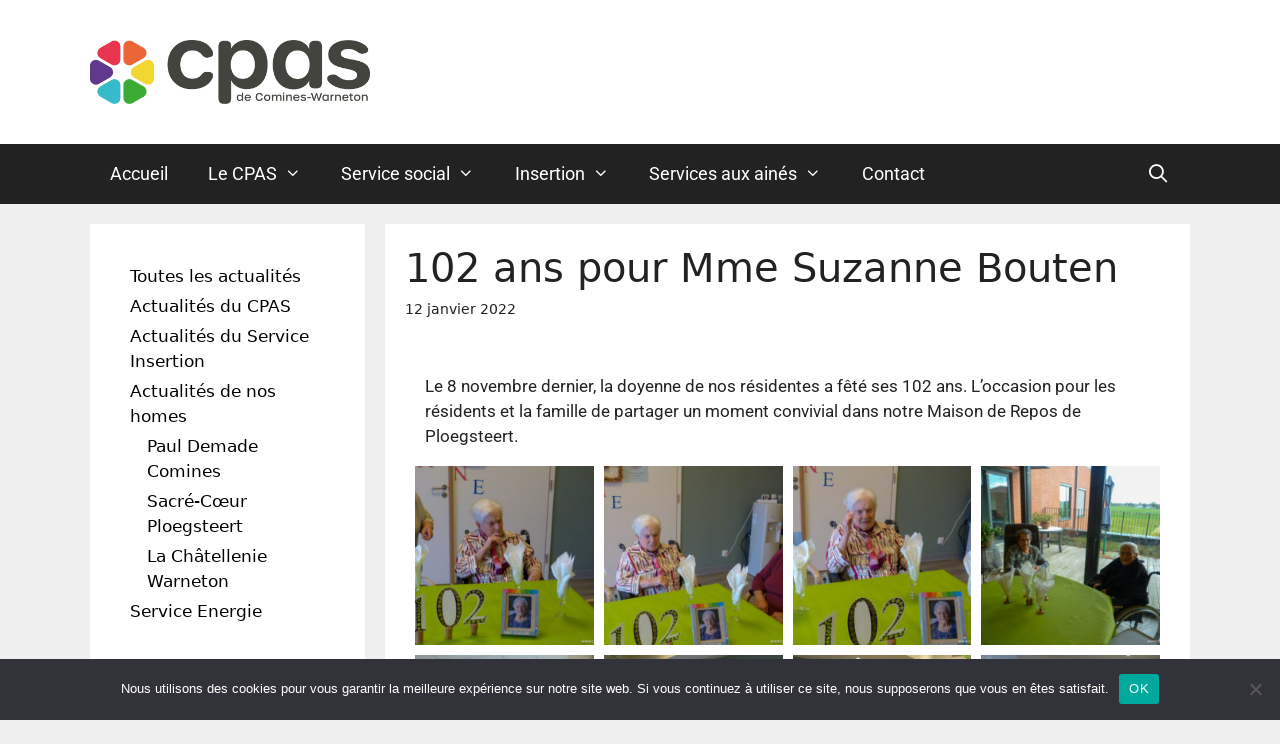

--- FILE ---
content_type: text/html; charset=UTF-8
request_url: https://www.cpas-comines.be/2022/01/12/102-ans-pour-mme-suzanne-bouten/
body_size: 18881
content:
<!DOCTYPE html>
<html lang="fr-FR">
<head>
	<meta charset="UTF-8">
	<meta name='robots' content='index, follow, max-image-preview:large, max-snippet:-1, max-video-preview:-1' />
<meta name="viewport" content="width=device-width, initial-scale=1">
	<!-- This site is optimized with the Yoast SEO plugin v26.6 - https://yoast.com/wordpress/plugins/seo/ -->
	<title>102 ans pour Mme Suzanne Bouten - CPAS de Comines-Warneton</title>
<link data-rocket-preload as="style" href="https://fonts.googleapis.com/css?family=Roboto%3A100%2C100italic%2C300%2C300italic%2Cregular%2Citalic%2C500%2C500italic%2C700%2C700italic%2C900%2C900italic&#038;display=swap" rel="preload">
<link href="https://fonts.googleapis.com/css?family=Roboto%3A100%2C100italic%2C300%2C300italic%2Cregular%2Citalic%2C500%2C500italic%2C700%2C700italic%2C900%2C900italic&#038;display=swap" media="print" onload="this.media=&#039;all&#039;" rel="stylesheet">
<noscript data-wpr-hosted-gf-parameters=""><link rel="stylesheet" href="https://fonts.googleapis.com/css?family=Roboto%3A100%2C100italic%2C300%2C300italic%2Cregular%2Citalic%2C500%2C500italic%2C700%2C700italic%2C900%2C900italic&#038;display=swap"></noscript>
	<link rel="canonical" href="https://www.cpas-comines.be/2022/01/12/102-ans-pour-mme-suzanne-bouten/" />
	<meta property="og:locale" content="fr_FR" />
	<meta property="og:type" content="article" />
	<meta property="og:title" content="102 ans pour Mme Suzanne Bouten - CPAS de Comines-Warneton" />
	<meta property="og:description" content="Le 8 novembre dernier, la doyenne de nos résidentes a fêté ses 102 ans. L&rsquo;occasion pour les résidents et la famille de partager un moment convivial dans notre Maison de Repos de Ploegsteert." />
	<meta property="og:url" content="https://www.cpas-comines.be/2022/01/12/102-ans-pour-mme-suzanne-bouten/" />
	<meta property="og:site_name" content="CPAS de Comines-Warneton" />
	<meta property="article:publisher" content="https://www.facebook.com/cpascomines" />
	<meta property="article:published_time" content="2022-01-12T08:10:51+00:00" />
	<meta property="article:modified_time" content="2022-01-12T08:17:39+00:00" />
	<meta property="og:image" content="https://www.cpas-comines.be/wp-content/uploads/2022/01/Fin-d-annee-80.jpg" />
	<meta property="og:image:width" content="2000" />
	<meta property="og:image:height" content="1500" />
	<meta property="og:image:type" content="image/jpeg" />
	<meta name="author" content="Florian" />
	<meta name="twitter:card" content="summary_large_image" />
	<meta name="twitter:label1" content="Écrit par" />
	<meta name="twitter:data1" content="Florian" />
	<meta name="twitter:label2" content="Durée de lecture estimée" />
	<meta name="twitter:data2" content="1 minute" />
	<script type="application/ld+json" class="yoast-schema-graph">{"@context":"https://schema.org","@graph":[{"@type":"Article","@id":"https://www.cpas-comines.be/2022/01/12/102-ans-pour-mme-suzanne-bouten/#article","isPartOf":{"@id":"https://www.cpas-comines.be/2022/01/12/102-ans-pour-mme-suzanne-bouten/"},"author":{"name":"Florian","@id":"https://www.cpas-comines.be/#/schema/person/ec9999ab37da77c4034ddcd651a6caff"},"headline":"102 ans pour Mme Suzanne Bouten","datePublished":"2022-01-12T08:10:51+00:00","dateModified":"2022-01-12T08:17:39+00:00","mainEntityOfPage":{"@id":"https://www.cpas-comines.be/2022/01/12/102-ans-pour-mme-suzanne-bouten/"},"wordCount":39,"publisher":{"@id":"https://www.cpas-comines.be/#organization"},"image":{"@id":"https://www.cpas-comines.be/2022/01/12/102-ans-pour-mme-suzanne-bouten/#primaryimage"},"thumbnailUrl":"https://www.cpas-comines.be/wp-content/uploads/2022/01/Fin-d-annee-80.jpg","articleSection":["Homes","Sacré-Cœur Ploegsteert"],"inLanguage":"fr-FR"},{"@type":"WebPage","@id":"https://www.cpas-comines.be/2022/01/12/102-ans-pour-mme-suzanne-bouten/","url":"https://www.cpas-comines.be/2022/01/12/102-ans-pour-mme-suzanne-bouten/","name":"102 ans pour Mme Suzanne Bouten - CPAS de Comines-Warneton","isPartOf":{"@id":"https://www.cpas-comines.be/#website"},"primaryImageOfPage":{"@id":"https://www.cpas-comines.be/2022/01/12/102-ans-pour-mme-suzanne-bouten/#primaryimage"},"image":{"@id":"https://www.cpas-comines.be/2022/01/12/102-ans-pour-mme-suzanne-bouten/#primaryimage"},"thumbnailUrl":"https://www.cpas-comines.be/wp-content/uploads/2022/01/Fin-d-annee-80.jpg","datePublished":"2022-01-12T08:10:51+00:00","dateModified":"2022-01-12T08:17:39+00:00","breadcrumb":{"@id":"https://www.cpas-comines.be/2022/01/12/102-ans-pour-mme-suzanne-bouten/#breadcrumb"},"inLanguage":"fr-FR","potentialAction":[{"@type":"ReadAction","target":["https://www.cpas-comines.be/2022/01/12/102-ans-pour-mme-suzanne-bouten/"]}]},{"@type":"ImageObject","inLanguage":"fr-FR","@id":"https://www.cpas-comines.be/2022/01/12/102-ans-pour-mme-suzanne-bouten/#primaryimage","url":"https://www.cpas-comines.be/wp-content/uploads/2022/01/Fin-d-annee-80.jpg","contentUrl":"https://www.cpas-comines.be/wp-content/uploads/2022/01/Fin-d-annee-80.jpg","width":2000,"height":1500},{"@type":"BreadcrumbList","@id":"https://www.cpas-comines.be/2022/01/12/102-ans-pour-mme-suzanne-bouten/#breadcrumb","itemListElement":[{"@type":"ListItem","position":1,"name":"Accueil","item":"https://www.cpas-comines.be/"},{"@type":"ListItem","position":2,"name":"Actualités","item":"https://www.cpas-comines.be/actualites/"},{"@type":"ListItem","position":3,"name":"102 ans pour Mme Suzanne Bouten"}]},{"@type":"WebSite","@id":"https://www.cpas-comines.be/#website","url":"https://www.cpas-comines.be/","name":"CPAS de Comines-Warneton","description":"","publisher":{"@id":"https://www.cpas-comines.be/#organization"},"potentialAction":[{"@type":"SearchAction","target":{"@type":"EntryPoint","urlTemplate":"https://www.cpas-comines.be/?s={search_term_string}"},"query-input":{"@type":"PropertyValueSpecification","valueRequired":true,"valueName":"search_term_string"}}],"inLanguage":"fr-FR"},{"@type":"Organization","@id":"https://www.cpas-comines.be/#organization","name":"CPAS de Comines-Warneton","url":"https://www.cpas-comines.be/","logo":{"@type":"ImageObject","inLanguage":"fr-FR","@id":"https://www.cpas-comines.be/#/schema/logo/image/","url":"https://www.cpas-comines.be/wp-content/uploads/2019/12/Logo-cpas-comines-warneton-couleur-fond-transparent.png","contentUrl":"https://www.cpas-comines.be/wp-content/uploads/2019/12/Logo-cpas-comines-warneton-couleur-fond-transparent.png","width":1000,"height":229,"caption":"CPAS de Comines-Warneton"},"image":{"@id":"https://www.cpas-comines.be/#/schema/logo/image/"},"sameAs":["https://www.facebook.com/cpascomines"]},{"@type":"Person","@id":"https://www.cpas-comines.be/#/schema/person/ec9999ab37da77c4034ddcd651a6caff","name":"Florian"}]}</script>
	<!-- / Yoast SEO plugin. -->


<!-- Google Tag Manager -->
<script>(function(w,d,s,l,i){w[l]=w[l]||[];w[l].push({'gtm.start':
new Date().getTime(),event:'gtm.js'});var f=d.getElementsByTagName(s)[0],
j=d.createElement(s),dl=l!='dataLayer'?'&l='+l:'';j.async=true;j.src=
'https://www.googletagmanager.com/gtm.js?id='+i+dl;f.parentNode.insertBefore(j,f);
})(window,document,'script','dataLayer','GTM-WWSLVZR');</script>
<!-- End Google Tag Manager --><link rel='dns-prefetch' href='//cdnjs.cloudflare.com' />
<link rel='dns-prefetch' href='//use.fontawesome.com' />
<link href='https://fonts.gstatic.com' crossorigin rel='preconnect' />
<link href='https://fonts.googleapis.com' crossorigin rel='preconnect' />
<link rel="alternate" type="application/rss+xml" title="CPAS de Comines-Warneton &raquo; Flux" href="https://www.cpas-comines.be/feed/" />
<link rel="alternate" type="application/rss+xml" title="CPAS de Comines-Warneton &raquo; Flux des commentaires" href="https://www.cpas-comines.be/comments/feed/" />
<link rel="alternate" title="oEmbed (JSON)" type="application/json+oembed" href="https://www.cpas-comines.be/wp-json/oembed/1.0/embed?url=https%3A%2F%2Fwww.cpas-comines.be%2F2022%2F01%2F12%2F102-ans-pour-mme-suzanne-bouten%2F" />
<link rel="alternate" title="oEmbed (XML)" type="text/xml+oembed" href="https://www.cpas-comines.be/wp-json/oembed/1.0/embed?url=https%3A%2F%2Fwww.cpas-comines.be%2F2022%2F01%2F12%2F102-ans-pour-mme-suzanne-bouten%2F&#038;format=xml" />
<style id='wp-img-auto-sizes-contain-inline-css'>
img:is([sizes=auto i],[sizes^="auto," i]){contain-intrinsic-size:3000px 1500px}
/*# sourceURL=wp-img-auto-sizes-contain-inline-css */
</style>

<style id='wp-emoji-styles-inline-css'>

	img.wp-smiley, img.emoji {
		display: inline !important;
		border: none !important;
		box-shadow: none !important;
		height: 1em !important;
		width: 1em !important;
		margin: 0 0.07em !important;
		vertical-align: -0.1em !important;
		background: none !important;
		padding: 0 !important;
	}
/*# sourceURL=wp-emoji-styles-inline-css */
</style>
<style id='classic-theme-styles-inline-css'>
/*! This file is auto-generated */
.wp-block-button__link{color:#fff;background-color:#32373c;border-radius:9999px;box-shadow:none;text-decoration:none;padding:calc(.667em + 2px) calc(1.333em + 2px);font-size:1.125em}.wp-block-file__button{background:#32373c;color:#fff;text-decoration:none}
/*# sourceURL=/wp-includes/css/classic-themes.min.css */
</style>
<style id='font-awesome-svg-styles-default-inline-css'>
.svg-inline--fa {
  display: inline-block;
  height: 1em;
  overflow: visible;
  vertical-align: -.125em;
}
/*# sourceURL=font-awesome-svg-styles-default-inline-css */
</style>
<link rel='stylesheet' id='font-awesome-svg-styles-css' href='https://www.cpas-comines.be/wp-content/uploads/font-awesome/v6.1.2/css/svg-with-js.css' media='all' />
<style id='font-awesome-svg-styles-inline-css'>
   .wp-block-font-awesome-icon svg::before,
   .wp-rich-text-font-awesome-icon svg::before {content: unset;}
/*# sourceURL=font-awesome-svg-styles-inline-css */
</style>
<style id='global-styles-inline-css'>
:root{--wp--preset--aspect-ratio--square: 1;--wp--preset--aspect-ratio--4-3: 4/3;--wp--preset--aspect-ratio--3-4: 3/4;--wp--preset--aspect-ratio--3-2: 3/2;--wp--preset--aspect-ratio--2-3: 2/3;--wp--preset--aspect-ratio--16-9: 16/9;--wp--preset--aspect-ratio--9-16: 9/16;--wp--preset--color--black: #000000;--wp--preset--color--cyan-bluish-gray: #abb8c3;--wp--preset--color--white: #ffffff;--wp--preset--color--pale-pink: #f78da7;--wp--preset--color--vivid-red: #cf2e2e;--wp--preset--color--luminous-vivid-orange: #ff6900;--wp--preset--color--luminous-vivid-amber: #fcb900;--wp--preset--color--light-green-cyan: #7bdcb5;--wp--preset--color--vivid-green-cyan: #00d084;--wp--preset--color--pale-cyan-blue: #8ed1fc;--wp--preset--color--vivid-cyan-blue: #0693e3;--wp--preset--color--vivid-purple: #9b51e0;--wp--preset--color--contrast: var(--contrast);--wp--preset--color--contrast-2: var(--contrast-2);--wp--preset--color--contrast-3: var(--contrast-3);--wp--preset--color--base: var(--base);--wp--preset--color--base-2: var(--base-2);--wp--preset--color--base-3: var(--base-3);--wp--preset--color--accent: var(--accent);--wp--preset--gradient--vivid-cyan-blue-to-vivid-purple: linear-gradient(135deg,rgb(6,147,227) 0%,rgb(155,81,224) 100%);--wp--preset--gradient--light-green-cyan-to-vivid-green-cyan: linear-gradient(135deg,rgb(122,220,180) 0%,rgb(0,208,130) 100%);--wp--preset--gradient--luminous-vivid-amber-to-luminous-vivid-orange: linear-gradient(135deg,rgb(252,185,0) 0%,rgb(255,105,0) 100%);--wp--preset--gradient--luminous-vivid-orange-to-vivid-red: linear-gradient(135deg,rgb(255,105,0) 0%,rgb(207,46,46) 100%);--wp--preset--gradient--very-light-gray-to-cyan-bluish-gray: linear-gradient(135deg,rgb(238,238,238) 0%,rgb(169,184,195) 100%);--wp--preset--gradient--cool-to-warm-spectrum: linear-gradient(135deg,rgb(74,234,220) 0%,rgb(151,120,209) 20%,rgb(207,42,186) 40%,rgb(238,44,130) 60%,rgb(251,105,98) 80%,rgb(254,248,76) 100%);--wp--preset--gradient--blush-light-purple: linear-gradient(135deg,rgb(255,206,236) 0%,rgb(152,150,240) 100%);--wp--preset--gradient--blush-bordeaux: linear-gradient(135deg,rgb(254,205,165) 0%,rgb(254,45,45) 50%,rgb(107,0,62) 100%);--wp--preset--gradient--luminous-dusk: linear-gradient(135deg,rgb(255,203,112) 0%,rgb(199,81,192) 50%,rgb(65,88,208) 100%);--wp--preset--gradient--pale-ocean: linear-gradient(135deg,rgb(255,245,203) 0%,rgb(182,227,212) 50%,rgb(51,167,181) 100%);--wp--preset--gradient--electric-grass: linear-gradient(135deg,rgb(202,248,128) 0%,rgb(113,206,126) 100%);--wp--preset--gradient--midnight: linear-gradient(135deg,rgb(2,3,129) 0%,rgb(40,116,252) 100%);--wp--preset--font-size--small: 13px;--wp--preset--font-size--medium: 20px;--wp--preset--font-size--large: 36px;--wp--preset--font-size--x-large: 42px;--wp--preset--spacing--20: 0.44rem;--wp--preset--spacing--30: 0.67rem;--wp--preset--spacing--40: 1rem;--wp--preset--spacing--50: 1.5rem;--wp--preset--spacing--60: 2.25rem;--wp--preset--spacing--70: 3.38rem;--wp--preset--spacing--80: 5.06rem;--wp--preset--shadow--natural: 6px 6px 9px rgba(0, 0, 0, 0.2);--wp--preset--shadow--deep: 12px 12px 50px rgba(0, 0, 0, 0.4);--wp--preset--shadow--sharp: 6px 6px 0px rgba(0, 0, 0, 0.2);--wp--preset--shadow--outlined: 6px 6px 0px -3px rgb(255, 255, 255), 6px 6px rgb(0, 0, 0);--wp--preset--shadow--crisp: 6px 6px 0px rgb(0, 0, 0);}:where(.is-layout-flex){gap: 0.5em;}:where(.is-layout-grid){gap: 0.5em;}body .is-layout-flex{display: flex;}.is-layout-flex{flex-wrap: wrap;align-items: center;}.is-layout-flex > :is(*, div){margin: 0;}body .is-layout-grid{display: grid;}.is-layout-grid > :is(*, div){margin: 0;}:where(.wp-block-columns.is-layout-flex){gap: 2em;}:where(.wp-block-columns.is-layout-grid){gap: 2em;}:where(.wp-block-post-template.is-layout-flex){gap: 1.25em;}:where(.wp-block-post-template.is-layout-grid){gap: 1.25em;}.has-black-color{color: var(--wp--preset--color--black) !important;}.has-cyan-bluish-gray-color{color: var(--wp--preset--color--cyan-bluish-gray) !important;}.has-white-color{color: var(--wp--preset--color--white) !important;}.has-pale-pink-color{color: var(--wp--preset--color--pale-pink) !important;}.has-vivid-red-color{color: var(--wp--preset--color--vivid-red) !important;}.has-luminous-vivid-orange-color{color: var(--wp--preset--color--luminous-vivid-orange) !important;}.has-luminous-vivid-amber-color{color: var(--wp--preset--color--luminous-vivid-amber) !important;}.has-light-green-cyan-color{color: var(--wp--preset--color--light-green-cyan) !important;}.has-vivid-green-cyan-color{color: var(--wp--preset--color--vivid-green-cyan) !important;}.has-pale-cyan-blue-color{color: var(--wp--preset--color--pale-cyan-blue) !important;}.has-vivid-cyan-blue-color{color: var(--wp--preset--color--vivid-cyan-blue) !important;}.has-vivid-purple-color{color: var(--wp--preset--color--vivid-purple) !important;}.has-black-background-color{background-color: var(--wp--preset--color--black) !important;}.has-cyan-bluish-gray-background-color{background-color: var(--wp--preset--color--cyan-bluish-gray) !important;}.has-white-background-color{background-color: var(--wp--preset--color--white) !important;}.has-pale-pink-background-color{background-color: var(--wp--preset--color--pale-pink) !important;}.has-vivid-red-background-color{background-color: var(--wp--preset--color--vivid-red) !important;}.has-luminous-vivid-orange-background-color{background-color: var(--wp--preset--color--luminous-vivid-orange) !important;}.has-luminous-vivid-amber-background-color{background-color: var(--wp--preset--color--luminous-vivid-amber) !important;}.has-light-green-cyan-background-color{background-color: var(--wp--preset--color--light-green-cyan) !important;}.has-vivid-green-cyan-background-color{background-color: var(--wp--preset--color--vivid-green-cyan) !important;}.has-pale-cyan-blue-background-color{background-color: var(--wp--preset--color--pale-cyan-blue) !important;}.has-vivid-cyan-blue-background-color{background-color: var(--wp--preset--color--vivid-cyan-blue) !important;}.has-vivid-purple-background-color{background-color: var(--wp--preset--color--vivid-purple) !important;}.has-black-border-color{border-color: var(--wp--preset--color--black) !important;}.has-cyan-bluish-gray-border-color{border-color: var(--wp--preset--color--cyan-bluish-gray) !important;}.has-white-border-color{border-color: var(--wp--preset--color--white) !important;}.has-pale-pink-border-color{border-color: var(--wp--preset--color--pale-pink) !important;}.has-vivid-red-border-color{border-color: var(--wp--preset--color--vivid-red) !important;}.has-luminous-vivid-orange-border-color{border-color: var(--wp--preset--color--luminous-vivid-orange) !important;}.has-luminous-vivid-amber-border-color{border-color: var(--wp--preset--color--luminous-vivid-amber) !important;}.has-light-green-cyan-border-color{border-color: var(--wp--preset--color--light-green-cyan) !important;}.has-vivid-green-cyan-border-color{border-color: var(--wp--preset--color--vivid-green-cyan) !important;}.has-pale-cyan-blue-border-color{border-color: var(--wp--preset--color--pale-cyan-blue) !important;}.has-vivid-cyan-blue-border-color{border-color: var(--wp--preset--color--vivid-cyan-blue) !important;}.has-vivid-purple-border-color{border-color: var(--wp--preset--color--vivid-purple) !important;}.has-vivid-cyan-blue-to-vivid-purple-gradient-background{background: var(--wp--preset--gradient--vivid-cyan-blue-to-vivid-purple) !important;}.has-light-green-cyan-to-vivid-green-cyan-gradient-background{background: var(--wp--preset--gradient--light-green-cyan-to-vivid-green-cyan) !important;}.has-luminous-vivid-amber-to-luminous-vivid-orange-gradient-background{background: var(--wp--preset--gradient--luminous-vivid-amber-to-luminous-vivid-orange) !important;}.has-luminous-vivid-orange-to-vivid-red-gradient-background{background: var(--wp--preset--gradient--luminous-vivid-orange-to-vivid-red) !important;}.has-very-light-gray-to-cyan-bluish-gray-gradient-background{background: var(--wp--preset--gradient--very-light-gray-to-cyan-bluish-gray) !important;}.has-cool-to-warm-spectrum-gradient-background{background: var(--wp--preset--gradient--cool-to-warm-spectrum) !important;}.has-blush-light-purple-gradient-background{background: var(--wp--preset--gradient--blush-light-purple) !important;}.has-blush-bordeaux-gradient-background{background: var(--wp--preset--gradient--blush-bordeaux) !important;}.has-luminous-dusk-gradient-background{background: var(--wp--preset--gradient--luminous-dusk) !important;}.has-pale-ocean-gradient-background{background: var(--wp--preset--gradient--pale-ocean) !important;}.has-electric-grass-gradient-background{background: var(--wp--preset--gradient--electric-grass) !important;}.has-midnight-gradient-background{background: var(--wp--preset--gradient--midnight) !important;}.has-small-font-size{font-size: var(--wp--preset--font-size--small) !important;}.has-medium-font-size{font-size: var(--wp--preset--font-size--medium) !important;}.has-large-font-size{font-size: var(--wp--preset--font-size--large) !important;}.has-x-large-font-size{font-size: var(--wp--preset--font-size--x-large) !important;}
:where(.wp-block-post-template.is-layout-flex){gap: 1.25em;}:where(.wp-block-post-template.is-layout-grid){gap: 1.25em;}
:where(.wp-block-term-template.is-layout-flex){gap: 1.25em;}:where(.wp-block-term-template.is-layout-grid){gap: 1.25em;}
:where(.wp-block-columns.is-layout-flex){gap: 2em;}:where(.wp-block-columns.is-layout-grid){gap: 2em;}
:root :where(.wp-block-pullquote){font-size: 1.5em;line-height: 1.6;}
/*# sourceURL=global-styles-inline-css */
</style>
<link rel='stylesheet' id='photo-sphere-viewer-css' href='https://www.cpas-comines.be/wp-content/plugins/360-photo-viewer-premium/data/assets/css/photo-sphere-viewer.min.css?ver=1.4.5' media='all' />
<link rel='stylesheet' id='panorama-viewer-data-css-css' href='https://www.cpas-comines.be/wp-content/plugins/360-photo-viewer-premium/data/assets/css/data.css?ver=1.4.5' media='all' />
<link rel='stylesheet' id='booked-tooltipster-css' href='https://www.cpas-comines.be/wp-content/plugins/booked/assets/js/tooltipster/css/tooltipster.css?ver=3.3.0' media='all' />
<link rel='stylesheet' id='booked-tooltipster-theme-css' href='https://www.cpas-comines.be/wp-content/plugins/booked/assets/js/tooltipster/css/themes/tooltipster-light.css?ver=3.3.0' media='all' />
<link rel='stylesheet' id='booked-animations-css' href='https://www.cpas-comines.be/wp-content/plugins/booked/assets/css/animations.css?ver=2.4.3' media='all' />
<link rel='stylesheet' id='booked-css-css' href='https://www.cpas-comines.be/wp-content/plugins/booked/dist/booked.css?ver=2.4.3' media='all' />
<style id='booked-css-inline-css'>
#ui-datepicker-div.booked_custom_date_picker table.ui-datepicker-calendar tbody td a.ui-state-active,#ui-datepicker-div.booked_custom_date_picker table.ui-datepicker-calendar tbody td a.ui-state-active:hover,body #booked-profile-page input[type=submit].button-primary:hover,body .booked-list-view button.button:hover, body .booked-list-view input[type=submit].button-primary:hover,body div.booked-calendar input[type=submit].button-primary:hover,body .booked-modal input[type=submit].button-primary:hover,body div.booked-calendar .bc-head,body div.booked-calendar .bc-head .bc-col,body div.booked-calendar .booked-appt-list .timeslot .timeslot-people button:hover,body #booked-profile-page .booked-profile-header,body #booked-profile-page .booked-tabs li.active a,body #booked-profile-page .booked-tabs li.active a:hover,body #booked-profile-page .appt-block .google-cal-button > a:hover,#ui-datepicker-div.booked_custom_date_picker .ui-datepicker-header{ background:#60388d !important; }body #booked-profile-page input[type=submit].button-primary:hover,body div.booked-calendar input[type=submit].button-primary:hover,body .booked-list-view button.button:hover, body .booked-list-view input[type=submit].button-primary:hover,body .booked-modal input[type=submit].button-primary:hover,body div.booked-calendar .bc-head .bc-col,body div.booked-calendar .booked-appt-list .timeslot .timeslot-people button:hover,body #booked-profile-page .booked-profile-header,body #booked-profile-page .appt-block .google-cal-button > a:hover{ border-color:#60388d !important; }body div.booked-calendar .bc-row.days,body div.booked-calendar .bc-row.days .bc-col,body .booked-calendarSwitcher.calendar,body #booked-profile-page .booked-tabs,#ui-datepicker-div.booked_custom_date_picker table.ui-datepicker-calendar thead,#ui-datepicker-div.booked_custom_date_picker table.ui-datepicker-calendar thead th{ background:#4d2d71 !important; }body div.booked-calendar .bc-row.days .bc-col,body #booked-profile-page .booked-tabs{ border-color:#4d2d71 !important; }#ui-datepicker-div.booked_custom_date_picker table.ui-datepicker-calendar tbody td.ui-datepicker-today a,#ui-datepicker-div.booked_custom_date_picker table.ui-datepicker-calendar tbody td.ui-datepicker-today a:hover,body #booked-profile-page input[type=submit].button-primary,body div.booked-calendar input[type=submit].button-primary,body .booked-list-view button.button, body .booked-list-view input[type=submit].button-primary,body .booked-list-view button.button, body .booked-list-view input[type=submit].button-primary,body .booked-modal input[type=submit].button-primary,body div.booked-calendar .booked-appt-list .timeslot .timeslot-people button,body #booked-profile-page .booked-profile-appt-list .appt-block.approved .status-block,body #booked-profile-page .appt-block .google-cal-button > a,body .booked-modal p.booked-title-bar,body div.booked-calendar .bc-col:hover .date span,body .booked-list-view a.booked_list_date_picker_trigger.booked-dp-active,body .booked-list-view a.booked_list_date_picker_trigger.booked-dp-active:hover,.booked-ms-modal .booked-book-appt,body #booked-profile-page .booked-tabs li a .counter{ background:#3aab34; }body #booked-profile-page input[type=submit].button-primary,body div.booked-calendar input[type=submit].button-primary,body .booked-list-view button.button, body .booked-list-view input[type=submit].button-primary,body .booked-list-view button.button, body .booked-list-view input[type=submit].button-primary,body .booked-modal input[type=submit].button-primary,body #booked-profile-page .appt-block .google-cal-button > a,body div.booked-calendar .booked-appt-list .timeslot .timeslot-people button,body .booked-list-view a.booked_list_date_picker_trigger.booked-dp-active,body .booked-list-view a.booked_list_date_picker_trigger.booked-dp-active:hover{ border-color:#3aab34; }body .booked-modal .bm-window p i.fa,body .booked-modal .bm-window a,body .booked-appt-list .booked-public-appointment-title,body .booked-modal .bm-window p.appointment-title,.booked-ms-modal.visible:hover .booked-book-appt{ color:#3aab34; }.booked-appt-list .timeslot.has-title .booked-public-appointment-title { color:inherit; }
/*# sourceURL=booked-css-inline-css */
</style>
<link rel='stylesheet' id='cookie-notice-front-css' href='https://www.cpas-comines.be/wp-content/plugins/cookie-notice/css/front.min.css?ver=2.5.11' media='all' />
<link rel='stylesheet' id='pvfw-modaal-css' href='https://www.cpas-comines.be/wp-content/plugins/pdf-viewer-for-wordpress/tnc-resources/modaal.min.css?ver=12.5.5' media='all' />
<link rel='stylesheet' id='generate-style-css' href='https://www.cpas-comines.be/wp-content/themes/generatepress/assets/css/all.min.css?ver=3.6.1' media='all' />
<style id='generate-style-inline-css'>
body{background-color:#efefef;color:#222222;}a{color:#0f615a;}a:visited{color:#0f615a;}a:hover, a:focus, a:active{color:#000000;}body .grid-container{max-width:1100px;}.wp-block-group__inner-container{max-width:1100px;margin-left:auto;margin-right:auto;}.site-header .header-image{width:280px;}.navigation-search{position:absolute;left:-99999px;pointer-events:none;visibility:hidden;z-index:20;width:100%;top:0;transition:opacity 100ms ease-in-out;opacity:0;}.navigation-search.nav-search-active{left:0;right:0;pointer-events:auto;visibility:visible;opacity:1;}.navigation-search input[type="search"]{outline:0;border:0;vertical-align:bottom;line-height:1;opacity:0.9;width:100%;z-index:20;border-radius:0;-webkit-appearance:none;height:60px;}.navigation-search input::-ms-clear{display:none;width:0;height:0;}.navigation-search input::-ms-reveal{display:none;width:0;height:0;}.navigation-search input::-webkit-search-decoration, .navigation-search input::-webkit-search-cancel-button, .navigation-search input::-webkit-search-results-button, .navigation-search input::-webkit-search-results-decoration{display:none;}.main-navigation li.search-item{z-index:21;}li.search-item.active{transition:opacity 100ms ease-in-out;}.nav-left-sidebar .main-navigation li.search-item.active,.nav-right-sidebar .main-navigation li.search-item.active{width:auto;display:inline-block;float:right;}.gen-sidebar-nav .navigation-search{top:auto;bottom:0;}:root{--contrast:#222222;--contrast-2:#575760;--contrast-3:#b2b2be;--base:#f0f0f0;--base-2:#f7f8f9;--base-3:#ffffff;--accent:#1e73be;}:root .has-contrast-color{color:var(--contrast);}:root .has-contrast-background-color{background-color:var(--contrast);}:root .has-contrast-2-color{color:var(--contrast-2);}:root .has-contrast-2-background-color{background-color:var(--contrast-2);}:root .has-contrast-3-color{color:var(--contrast-3);}:root .has-contrast-3-background-color{background-color:var(--contrast-3);}:root .has-base-color{color:var(--base);}:root .has-base-background-color{background-color:var(--base);}:root .has-base-2-color{color:var(--base-2);}:root .has-base-2-background-color{background-color:var(--base-2);}:root .has-base-3-color{color:var(--base-3);}:root .has-base-3-background-color{background-color:var(--base-3);}:root .has-accent-color{color:var(--accent);}:root .has-accent-background-color{background-color:var(--accent);}body, button, input, select, textarea{font-family:-apple-system, system-ui, BlinkMacSystemFont, "Segoe UI", Helvetica, Arial, sans-serif, "Apple Color Emoji", "Segoe UI Emoji", "Segoe UI Symbol";}body{line-height:1.5;}p{margin-bottom:0.4em;}.entry-content > [class*="wp-block-"]:not(:last-child):not(.wp-block-heading){margin-bottom:0.4em;}.main-title{font-size:45px;}.main-navigation a, .menu-toggle{font-family:"Roboto", sans-serif;font-weight:400;font-size:18px;}.main-navigation .main-nav ul ul li a{font-size:15px;}.sidebar .widget, .footer-widgets .widget{font-size:17px;}h1{font-weight:300;font-size:40px;margin-bottom:0px;}h2{font-weight:300;font-size:30px;margin-bottom:0px;}h3{font-size:20px;margin-bottom:0px;}h4{font-size:inherit;}h5{font-size:inherit;}.site-info{font-size:12px;}@media (max-width:768px){.main-title{font-size:30px;}h1{font-size:30px;}h2{font-size:25px;}}.top-bar{background-color:#636363;color:#ffffff;}.top-bar a{color:#ffffff;}.top-bar a:hover{color:#303030;}.site-header{background-color:#ffffff;color:#3a3a3a;}.site-header a{color:#3a3a3a;}.main-title a,.main-title a:hover{color:#222222;}.site-description{color:#222222;}.main-navigation,.main-navigation ul ul{background-color:#222222;}.main-navigation .main-nav ul li a, .main-navigation .menu-toggle, .main-navigation .menu-bar-items{color:#ffffff;}.main-navigation .main-nav ul li:not([class*="current-menu-"]):hover > a, .main-navigation .main-nav ul li:not([class*="current-menu-"]):focus > a, .main-navigation .main-nav ul li.sfHover:not([class*="current-menu-"]) > a, .main-navigation .menu-bar-item:hover > a, .main-navigation .menu-bar-item.sfHover > a{color:#ffffff;background-color:#595959;}button.menu-toggle:hover,button.menu-toggle:focus,.main-navigation .mobile-bar-items a,.main-navigation .mobile-bar-items a:hover,.main-navigation .mobile-bar-items a:focus{color:#ffffff;}.main-navigation .main-nav ul li[class*="current-menu-"] > a{background-color:#595959;}.navigation-search input[type="search"],.navigation-search input[type="search"]:active, .navigation-search input[type="search"]:focus, .main-navigation .main-nav ul li.search-item.active > a, .main-navigation .menu-bar-items .search-item.active > a{color:#ffffff;background-color:#595959;}.main-navigation ul ul{background-color:#3f3f3f;}.main-navigation .main-nav ul ul li a{color:#ffffff;}.main-navigation .main-nav ul ul li:not([class*="current-menu-"]):hover > a,.main-navigation .main-nav ul ul li:not([class*="current-menu-"]):focus > a, .main-navigation .main-nav ul ul li.sfHover:not([class*="current-menu-"]) > a{color:#ffffff;background-color:#595959;}.main-navigation .main-nav ul ul li[class*="current-menu-"] > a{background-color:#595959;}.separate-containers .inside-article, .separate-containers .comments-area, .separate-containers .page-header, .one-container .container, .separate-containers .paging-navigation, .inside-page-header{color:#222222;background-color:#ffffff;}.inside-article a,.paging-navigation a,.comments-area a,.page-header a{color:#0f615a;}.inside-article a:hover,.paging-navigation a:hover,.comments-area a:hover,.page-header a:hover{color:#222222;}.entry-header h1,.page-header h1{color:#222222;}.entry-title a{color:#222222;}.entry-title a:hover{color:#222222;}.entry-meta{color:#222222;}.entry-meta a{color:#0f615a;}.entry-meta a:hover{color:#0f615a;}h1{color:#222222;}h2{color:#222222;}h3{color:#222222;}h4{color:#222222;}h5{color:#222222;}.sidebar .widget{background-color:#ffffff;}.sidebar .widget .widget-title{color:#000000;}.footer-widgets{background-color:#ffffff;}.footer-widgets .widget-title{color:#000000;}.site-info{color:#ffffff;background-color:#222222;}.site-info a{color:#ffffff;}.site-info a:hover{color:#606060;}.footer-bar .widget_nav_menu .current-menu-item a{color:#606060;}input[type="text"],input[type="email"],input[type="url"],input[type="password"],input[type="search"],input[type="tel"],input[type="number"],textarea,select{color:#222222;background-color:#fafafa;border-color:#cccccc;}input[type="text"]:focus,input[type="email"]:focus,input[type="url"]:focus,input[type="password"]:focus,input[type="search"]:focus,input[type="tel"]:focus,input[type="number"]:focus,textarea:focus,select:focus{color:#666666;background-color:#ffffff;border-color:#bfbfbf;}button,html input[type="button"],input[type="reset"],input[type="submit"],a.button,a.wp-block-button__link:not(.has-background){color:#ffffff;background-color:#666666;}button:hover,html input[type="button"]:hover,input[type="reset"]:hover,input[type="submit"]:hover,a.button:hover,button:focus,html input[type="button"]:focus,input[type="reset"]:focus,input[type="submit"]:focus,a.button:focus,a.wp-block-button__link:not(.has-background):active,a.wp-block-button__link:not(.has-background):focus,a.wp-block-button__link:not(.has-background):hover{color:#ffffff;background-color:#3f3f3f;}a.generate-back-to-top{background-color:rgba( 0,0,0,0.4 );color:#ffffff;}a.generate-back-to-top:hover,a.generate-back-to-top:focus{background-color:rgba( 0,0,0,0.6 );color:#ffffff;}:root{--gp-search-modal-bg-color:var(--base-3);--gp-search-modal-text-color:var(--contrast);--gp-search-modal-overlay-bg-color:rgba(0,0,0,0.2);}@media (max-width: 768px){.main-navigation .menu-bar-item:hover > a, .main-navigation .menu-bar-item.sfHover > a{background:none;color:#ffffff;}}.inside-top-bar{padding:10px;}.inside-header{padding:40px;}.site-main .wp-block-group__inner-container{padding:40px;}.entry-content .alignwide, body:not(.no-sidebar) .entry-content .alignfull{margin-left:-40px;width:calc(100% + 80px);max-width:calc(100% + 80px);}.rtl .menu-item-has-children .dropdown-menu-toggle{padding-left:20px;}.rtl .main-navigation .main-nav ul li.menu-item-has-children > a{padding-right:20px;}.site-info{padding:9px;}@media (max-width:768px){.separate-containers .inside-article, .separate-containers .comments-area, .separate-containers .page-header, .separate-containers .paging-navigation, .one-container .site-content, .inside-page-header{padding:30px 0px 30px 0px;}.site-main .wp-block-group__inner-container{padding:30px 0px 30px 0px;}.site-info{padding-right:10px;padding-left:10px;}.entry-content .alignwide, body:not(.no-sidebar) .entry-content .alignfull{margin-left:-0px;width:calc(100% + 0px);max-width:calc(100% + 0px);}}.one-container .sidebar .widget{padding:0px;}/* End cached CSS */@media (max-width: 768px){.main-navigation .menu-toggle,.main-navigation .mobile-bar-items,.sidebar-nav-mobile:not(#sticky-placeholder){display:block;}.main-navigation ul,.gen-sidebar-nav{display:none;}[class*="nav-float-"] .site-header .inside-header > *{float:none;clear:both;}}
.dynamic-author-image-rounded{border-radius:100%;}.dynamic-featured-image, .dynamic-author-image{vertical-align:middle;}.one-container.blog .dynamic-content-template:not(:last-child), .one-container.archive .dynamic-content-template:not(:last-child){padding-bottom:0px;}.dynamic-entry-excerpt > p:last-child{margin-bottom:0px;}
/*# sourceURL=generate-style-inline-css */
</style>
<link rel='stylesheet' id='generate-font-icons-css' href='https://www.cpas-comines.be/wp-content/themes/generatepress/assets/css/components/font-icons.min.css?ver=3.6.1' media='all' />
<link rel='stylesheet' id='font-awesome-official-css' href='https://use.fontawesome.com/releases/v6.1.2/css/all.css' media='all' integrity="sha384-fZCoUih8XsaUZnNDOiLqnby1tMJ0sE7oBbNk2Xxf5x8Z4SvNQ9j83vFMa/erbVrV" crossorigin="anonymous" />
<link rel='stylesheet' id='cf7cf-style-css' href='https://www.cpas-comines.be/wp-content/plugins/contact-form-7-conditional-fields-pro/style.css?ver=5' media='all' />
<link rel='stylesheet' id='elementor-icons-css' href='https://www.cpas-comines.be/wp-content/plugins/elementor/assets/lib/eicons/css/elementor-icons.min.css?ver=5.45.0' media='all' />
<link rel='stylesheet' id='elementor-frontend-css' href='https://www.cpas-comines.be/wp-content/plugins/elementor/assets/css/frontend.min.css?ver=3.34.0' media='all' />
<style id='elementor-frontend-inline-css'>
.elementor-kit-933{--e-global-color-primary:#6EC1E4;--e-global-color-secondary:#54595F;--e-global-color-text:#222222;--e-global-color-accent:#61CE70;--e-global-color-1e048c96:#7A7A7A;--e-global-color-5adcc962:#4054B2;--e-global-color-6ca0e608:#23A455;--e-global-color-7a45033c:#000;--e-global-color-5eb5bf5c:#FFF;--e-global-typography-primary-font-family:"Roboto";--e-global-typography-primary-font-weight:600;--e-global-typography-secondary-font-family:"Roboto Slab";--e-global-typography-secondary-font-weight:400;--e-global-typography-text-font-family:"Roboto";--e-global-typography-text-font-weight:400;--e-global-typography-accent-font-family:"Roboto";--e-global-typography-accent-font-weight:500;}.elementor-kit-933 e-page-transition{background-color:#FFBC7D;}.elementor-section.elementor-section-boxed > .elementor-container{max-width:1140px;}.e-con{--container-max-width:1140px;}.elementor-widget:not(:last-child){margin-block-end:0px;}.elementor-element{--widgets-spacing:0px 0px;--widgets-spacing-row:0px;--widgets-spacing-column:0px;}{}h1.entry-title{display:var(--page-title-display);}@media(max-width:1024px){.elementor-section.elementor-section-boxed > .elementor-container{max-width:1024px;}.e-con{--container-max-width:1024px;}}@media(max-width:767px){.elementor-section.elementor-section-boxed > .elementor-container{max-width:767px;}.e-con{--container-max-width:767px;}}
.elementor-widget-text-editor{font-family:var( --e-global-typography-text-font-family ), Sans-serif;font-weight:var( --e-global-typography-text-font-weight );color:var( --e-global-color-text );}.elementor-widget-text-editor.elementor-drop-cap-view-stacked .elementor-drop-cap{background-color:var( --e-global-color-primary );}.elementor-widget-text-editor.elementor-drop-cap-view-framed .elementor-drop-cap, .elementor-widget-text-editor.elementor-drop-cap-view-default .elementor-drop-cap{color:var( --e-global-color-primary );border-color:var( --e-global-color-primary );}.elementor-widget-gallery .elementor-gallery-item__title{font-family:var( --e-global-typography-primary-font-family ), Sans-serif;font-weight:var( --e-global-typography-primary-font-weight );}.elementor-widget-gallery .elementor-gallery-item__description{font-family:var( --e-global-typography-text-font-family ), Sans-serif;font-weight:var( --e-global-typography-text-font-weight );}.elementor-widget-gallery{--galleries-title-color-normal:var( --e-global-color-primary );--galleries-title-color-hover:var( --e-global-color-secondary );--galleries-pointer-bg-color-hover:var( --e-global-color-accent );--gallery-title-color-active:var( --e-global-color-secondary );--galleries-pointer-bg-color-active:var( --e-global-color-accent );}.elementor-widget-gallery .elementor-gallery-title{font-family:var( --e-global-typography-primary-font-family ), Sans-serif;font-weight:var( --e-global-typography-primary-font-weight );}.elementor-13763 .elementor-element.elementor-element-32148761 .e-gallery-item:hover .elementor-gallery-item__overlay, .elementor-13763 .elementor-element.elementor-element-32148761 .e-gallery-item:focus .elementor-gallery-item__overlay{background-color:rgba(0,0,0,0.5);}.elementor-13763 .elementor-element.elementor-element-32148761{--image-transition-duration:800ms;--overlay-transition-duration:800ms;--content-text-align:center;--content-padding:20px;--content-transition-duration:800ms;--content-transition-delay:800ms;}
/*# sourceURL=elementor-frontend-inline-css */
</style>
<link rel='stylesheet' id='font-awesome-5-all-css' href='https://www.cpas-comines.be/wp-content/plugins/elementor/assets/lib/font-awesome/css/all.min.css?ver=3.34.0' media='all' />
<link rel='stylesheet' id='font-awesome-4-shim-css' href='https://www.cpas-comines.be/wp-content/plugins/elementor/assets/lib/font-awesome/css/v4-shims.min.css?ver=3.34.0' media='all' />
<link rel='stylesheet' id='swiper-css' href='https://www.cpas-comines.be/wp-content/plugins/elementor/assets/lib/swiper/v8/css/swiper.min.css?ver=8.4.5' media='all' />
<link rel='stylesheet' id='e-swiper-css' href='https://www.cpas-comines.be/wp-content/plugins/elementor/assets/css/conditionals/e-swiper.min.css?ver=3.34.0' media='all' />
<link rel='stylesheet' id='widget-gallery-css' href='https://www.cpas-comines.be/wp-content/plugins/elementor-pro/assets/css/widget-gallery.min.css?ver=3.34.0' media='all' />
<link rel='stylesheet' id='elementor-gallery-css' href='https://www.cpas-comines.be/wp-content/plugins/elementor/assets/lib/e-gallery/css/e-gallery.min.css?ver=1.2.0' media='all' />
<link rel='stylesheet' id='e-transitions-css' href='https://www.cpas-comines.be/wp-content/plugins/elementor-pro/assets/css/conditionals/transitions.min.css?ver=3.34.0' media='all' />
<link rel='stylesheet' id='font-awesome-official-v4shim-css' href='https://use.fontawesome.com/releases/v6.1.2/css/v4-shims.css' media='all' integrity="sha384-iW7MVRJO9Fj06GFbRcMqdZBcVQhjBWlVXUjtY7XCppA+DZUoHBQ7B8VB+EjXUkPV" crossorigin="anonymous" />
<link rel='stylesheet' id='elementor-gf-local-roboto-css' href='https://www.cpas-comines.be/wp-content/uploads/elementor/google-fonts/css/roboto.css?ver=1744621082' media='all' />
<link rel='stylesheet' id='elementor-gf-local-robotoslab-css' href='https://www.cpas-comines.be/wp-content/uploads/elementor/google-fonts/css/robotoslab.css?ver=1744621086' media='all' />
<script src="https://www.cpas-comines.be/wp-includes/js/jquery/jquery.min.js?ver=3.7.1" id="jquery-core-js"></script>
<script src="https://www.cpas-comines.be/wp-includes/js/jquery/jquery-migrate.min.js?ver=3.4.1" id="jquery-migrate-js"></script>
<script id="cookie-notice-front-js-before">
var cnArgs = {"ajaxUrl":"https:\/\/www.cpas-comines.be\/wp-admin\/admin-ajax.php","nonce":"b35f0cf0db","hideEffect":"fade","position":"bottom","onScroll":false,"onScrollOffset":100,"onClick":false,"cookieName":"cookie_notice_accepted","cookieTime":2592000,"cookieTimeRejected":2592000,"globalCookie":false,"redirection":false,"cache":true,"revokeCookies":false,"revokeCookiesOpt":"automatic"};

//# sourceURL=cookie-notice-front-js-before
</script>
<script src="https://www.cpas-comines.be/wp-content/plugins/cookie-notice/js/front.min.js?ver=2.5.11" id="cookie-notice-front-js"></script>
<script src="https://www.cpas-comines.be/wp-content/plugins/elementor/assets/lib/font-awesome/js/v4-shims.min.js?ver=3.34.0" id="font-awesome-4-shim-js"></script>
<link rel="https://api.w.org/" href="https://www.cpas-comines.be/wp-json/" /><link rel="alternate" title="JSON" type="application/json" href="https://www.cpas-comines.be/wp-json/wp/v2/posts/13763" /><link rel="EditURI" type="application/rsd+xml" title="RSD" href="https://www.cpas-comines.be/xmlrpc.php?rsd" />
<meta name="generator" content="WordPress 6.9" />
<link rel='shortlink' href='https://www.cpas-comines.be/?p=13763' />
<style type='text/css'>
				iframe.pvfw-pdf-viewer-frame{
					max-width: 100%;
					border: 0px;
				}
				@media screen and (max-width: 799px) {
					iframe.pvfw-pdf-viewer-frame{
						height: 400px;
					}
				}</style><meta name="generator" content="Elementor 3.34.0; features: additional_custom_breakpoints; settings: css_print_method-internal, google_font-enabled, font_display-auto">
			<style>
				.e-con.e-parent:nth-of-type(n+4):not(.e-lazyloaded):not(.e-no-lazyload),
				.e-con.e-parent:nth-of-type(n+4):not(.e-lazyloaded):not(.e-no-lazyload) * {
					background-image: none !important;
				}
				@media screen and (max-height: 1024px) {
					.e-con.e-parent:nth-of-type(n+3):not(.e-lazyloaded):not(.e-no-lazyload),
					.e-con.e-parent:nth-of-type(n+3):not(.e-lazyloaded):not(.e-no-lazyload) * {
						background-image: none !important;
					}
				}
				@media screen and (max-height: 640px) {
					.e-con.e-parent:nth-of-type(n+2):not(.e-lazyloaded):not(.e-no-lazyload),
					.e-con.e-parent:nth-of-type(n+2):not(.e-lazyloaded):not(.e-no-lazyload) * {
						background-image: none !important;
					}
				}
			</style>
			<!-- Global site tag (gtag.js) - Google Analytics -->
<script async src="https://www.googletagmanager.com/gtag/js?id=UA-160325783-1"></script>
<script>
  window.dataLayer = window.dataLayer || [];
  function gtag(){dataLayer.push(arguments);}
  gtag('js', new Date());

  gtag('config', 'UA-160325783-1');
</script>
<meta name="google-site-verification" content="ecHZGlBATB8TZazJcqi3xkRG_6lrr8X5mFonsGj9TL4" /><link rel="icon" href="https://www.cpas-comines.be/wp-content/uploads/2019/12/cropped-Logo-cpas-comines-warneton-couleur-fond-transparent-1-32x32.png" sizes="32x32" />
<link rel="icon" href="https://www.cpas-comines.be/wp-content/uploads/2019/12/cropped-Logo-cpas-comines-warneton-couleur-fond-transparent-1-192x192.png" sizes="192x192" />
<link rel="apple-touch-icon" href="https://www.cpas-comines.be/wp-content/uploads/2019/12/cropped-Logo-cpas-comines-warneton-couleur-fond-transparent-1-180x180.png" />
<meta name="msapplication-TileImage" content="https://www.cpas-comines.be/wp-content/uploads/2019/12/cropped-Logo-cpas-comines-warneton-couleur-fond-transparent-1-270x270.png" />
		<style id="wp-custom-css">
			/** .grecaptcha-badge {
visibility: hidden;
} **/

/** .inside-article a:hover, a:focus, a:active {
text-decoration: underline;
} **/

a:hover, a:focus, a:active {
text-decoration: underline;
}

.separate-containers .inside-article, .separate-containers .comments-area, .separate-containers .page-header, .separate-containers .paging-navigation, .one-container .site-content, .inside-page-header, .wp-block-group__inner-container {
    padding: 20px;
}


#nav_menu-3{
	font-weight: 500;
}

#nav_menu-3 a{
	color:#000;
}


#nav_menu-3 a:hover, a:focus, a:active {
	font-weight:500;
	color:#24958a;
}

#nav_menu-4{
	font-weight: 500;
}

#nav_menu-4 a{
	color:#000;
}


#nav_menu-4 a:hover, a:focus, a:active {
	font-weight:500;
	color:#24958a;
}

#nav_menu-5{
	font-weight: 500;
}

#nav_menu-5 a{
	color:#000;
}


#nav_menu-5 a:hover, a:focus, a:active {
	font-weight:500;
	color:#24958a;
}

#nav_menu-6{
	font-weight: 500;
}

#nav_menu-6 a{
	color:#000;
}


#nav_menu-6 a:hover, a:focus, a:active {
	font-weight:500;
	color:#24958a;
}

#nav_menu-7{
	font-weight: 500;
}

#nav_menu-7 a{
	color:#000;
}


#nav_menu-7 a:hover, a:focus, a:active {
	font-weight:500;
	color:#24958a;
}

#nav_menu-8{
	font-weight: 500;
}

#nav_menu-8 a{
	color:#000;
}


#nav_menu-8 a:hover, a:focus, a:active {
	font-weight:500;
	color:#24958a;
}

#facebook-centre{
	text-align:center;
}

/* pour le bouton de recherche */

input.nav-search-submit {
    width: auto;
    position: absolute;
    right: 50px;
    top: 0;
		font-size:0.9em;
}

/* ecarts formulaire indépendants */

#wpcf7-f3472-p3471-o1 p:not(:first-child) {
    margin-top: 20px;
}


#wpcf7-f3472-p3471-o1 > form > p:nth-child(14) > span > span > span.wpcf7-list-item.first > label > span {
    font-size: 0.9em;
}

#wpcf7-f3472-p3471-o1 > form > p:nth-child(14) > span > span > span.wpcf7-list-item > label > span {
    font-size: 0.9em;
}

#objet span.wpcf7-list-item { display: block;}

/* ecarts formulaire banque alimentaire */

#wpcf7-f5118-p4962-o1 > form > p
{
	margin-bottom:30px;
}

/* ecarts formulaire banque alimentaire 2023*/

div#wpcf7-f29702-p4962-o1.wpcf7.js form.wpcf7-form.init div p label{
	font-size:0.9em;
}

div#wpcf7-f29702-p4962-o1.wpcf7.js form.wpcf7-form.init div {
	padding: 20px;
	margin-bottom: 40px;
  border: 1px solid lightgray;
	border-radius : 15px;
}

div#wpcf7-f29702-p4962-o1.wpcf7.js form.wpcf7-form.init div.wpcf7cf_repeater div.wpcf7cf_repeater_sub{
	margin-bottom:0px;
}

div#wpcf7-f29702-p4962-o1.wpcf7.js form.wpcf7-form.init div.wpcf7cf_repeater p.wpcf7cf_repeater_controls span.wpcf7cf_remove-container button.wpcf7cf_remove{
	border-radius:10px;
}

div#wpcf7-f29702-p4962-o1.wpcf7.js form.wpcf7-form.init div.wpcf7cf_repeater p.wpcf7cf_repeater_controls span.wpcf7cf_add-container button.wpcf7cf_add{
	border-radius:10px;
}

div#wpcf7-f29702-p4962-o1.wpcf7.js form.wpcf7-form.init p input.wpcf7-form-control.has-spinner.wpcf7-submit{
	border-radius:10px;
}		</style>
		<meta name="generator" content="WP Rocket 3.20.2" data-wpr-features="wpr_desktop" /></head>

<body class="wp-singular post-template-default single single-post postid-13763 single-format-standard wp-custom-logo wp-embed-responsive wp-theme-generatepress cookies-not-set post-image-above-header post-image-aligned-center sticky-menu-fade left-sidebar nav-below-header separate-containers fluid-header active-footer-widgets-3 nav-search-enabled nav-aligned-left header-aligned-left dropdown-hover elementor-default elementor-kit-933 elementor-page elementor-page-13763" itemtype="https://schema.org/Blog" itemscope>
	<!-- Google Tag Manager (noscript) -->
<noscript><iframe src="https://www.googletagmanager.com/ns.html?id=GTM-WWSLVZR"
height="0" width="0" style="display:none;visibility:hidden"></iframe></noscript>
<!-- End Google Tag Manager (noscript) --><a class="screen-reader-text skip-link" href="#content" title="Aller au contenu">Aller au contenu</a><div data-rocket-location-hash="29ccf98f054896b6f93ec33686d41ce1" id="fb-root"></div>
<script async defer crossorigin="anonymous" src="https://connect.facebook.net/fr_FR/sdk.js#xfbml=1&version=v6.0&appId=268996709797591&autoLogAppEvents=1"></script>		<header class="site-header" id="masthead" aria-label="Site"  itemtype="https://schema.org/WPHeader" itemscope>
			<div data-rocket-location-hash="cd0236bee31537149852c78a9a8407aa" class="inside-header grid-container grid-parent">
				<div data-rocket-location-hash="400d5c0556fe3bce0a3b5fc1992de8c1" class="site-logo">
					<a href="https://www.cpas-comines.be/" rel="home">
						<img  class="header-image is-logo-image" alt="CPAS de Comines-Warneton" src="https://www.cpas-comines.be/wp-content/uploads/2019/12/cropped-Logo-cpas-comines-warneton-couleur-fond-transparent.png" />
					</a>
				</div>			</div>
		</header>
				<nav class="main-navigation sub-menu-right" id="site-navigation" aria-label="Principal"  itemtype="https://schema.org/SiteNavigationElement" itemscope>
			<div class="inside-navigation grid-container grid-parent">
				<form method="get" class="search-form navigation-search" action="https://www.cpas-comines.be/">
					<input type="search" class="search-field" value="" name="s" title="Chercher" />
				</form>		<div class="mobile-bar-items">
						<span class="search-item">
				<a aria-label="Ouvrir la barre de recherche" href="#">
									</a>
			</span>
		</div>
						<button class="menu-toggle" aria-controls="primary-menu" aria-expanded="false">
					<span class="mobile-menu">Menu</span>				</button>
				<div id="primary-menu" class="main-nav"><ul id="menu-menu-principal" class=" menu sf-menu"><li id="menu-item-7" class="menu-item menu-item-type-custom menu-item-object-custom menu-item-home menu-item-7"><a href="https://www.cpas-comines.be">Accueil</a></li>
<li id="menu-item-5117" class="menu-item menu-item-type-post_type menu-item-object-page menu-item-has-children menu-item-5117"><a href="https://www.cpas-comines.be/centre-administratif-et-social/">Le CPAS<span role="presentation" class="dropdown-menu-toggle"></span></a>
<ul class="sub-menu">
	<li id="menu-item-149" class="menu-item menu-item-type-post_type menu-item-object-page menu-item-149"><a href="https://www.cpas-comines.be/centre-administratif-et-social/presidence/">Présidence</a></li>
	<li id="menu-item-148" class="menu-item menu-item-type-post_type menu-item-object-page menu-item-148"><a href="https://www.cpas-comines.be/centre-administratif-et-social/conseil-de-l-action-sociale/">Conseil de l’Action Sociale</a></li>
	<li id="menu-item-271" class="menu-item menu-item-type-post_type menu-item-object-page menu-item-271"><a href="https://www.cpas-comines.be/centre-administratif-et-social/bureau-permanent/">Bureau permanent</a></li>
	<li id="menu-item-147" class="menu-item menu-item-type-post_type menu-item-object-page menu-item-147"><a href="https://www.cpas-comines.be/centre-administratif-et-social/direction/">Direction</a></li>
	<li id="menu-item-3232" class="menu-item menu-item-type-post_type menu-item-object-page menu-item-has-children menu-item-3232"><a href="https://www.cpas-comines.be/centre-administratif-et-social/administration/">Administration<span role="presentation" class="dropdown-menu-toggle"></span></a>
	<ul class="sub-menu">
		<li id="menu-item-154" class="menu-item menu-item-type-post_type menu-item-object-page menu-item-154"><a href="https://www.cpas-comines.be/centre-administratif-et-social/administration/departement-finances/">Département finances</a></li>
		<li id="menu-item-153" class="menu-item menu-item-type-post_type menu-item-object-page menu-item-153"><a href="https://www.cpas-comines.be/centre-administratif-et-social/administration/departement-ressources-humaines/">Département Ressources Humaines (G.R.H.)</a></li>
		<li id="menu-item-152" class="menu-item menu-item-type-post_type menu-item-object-page menu-item-152"><a href="https://www.cpas-comines.be/centre-administratif-et-social/administration/departement-services-generaux/">Département Services Généraux</a></li>
		<li id="menu-item-1480" class="menu-item menu-item-type-custom menu-item-object-custom menu-item-1480"><a href="https://www.cpas-comines.be/le-cpas/administration/departement-services-generaux#informatique">Service informatique</a></li>
		<li id="menu-item-1481" class="menu-item menu-item-type-custom menu-item-object-custom menu-item-1481"><a href="https://www.cpas-comines.be/le-cpas/administration/departement-services-generaux#communication">Service communication</a></li>
	</ul>
</li>
	<li id="menu-item-21445" class="menu-item menu-item-type-post_type menu-item-object-page menu-item-21445"><a href="https://www.cpas-comines.be/centre-administratif-et-social/administration/service-qualite/">Service Qualité</a></li>
	<li id="menu-item-145" class="menu-item menu-item-type-post_type menu-item-object-page menu-item-145"><a href="https://www.cpas-comines.be/centre-administratif-et-social/p-s-t/">Programme Stratégique Transversal (P.S.T)</a></li>
	<li id="menu-item-144" class="menu-item menu-item-type-post_type menu-item-object-page menu-item-144"><a href="https://www.cpas-comines.be/centre-administratif-et-social/rapports-et-budgets-annuels/">Rapports et budgets annuels</a></li>
	<li id="menu-item-143" class="menu-item menu-item-type-post_type menu-item-object-page menu-item-143"><a href="https://www.cpas-comines.be/centre-administratif-et-social/offres-demploi/">Offres d’emploi</a></li>
	<li id="menu-item-12909" class="menu-item menu-item-type-post_type menu-item-object-page menu-item-12909"><a href="https://www.cpas-comines.be/centre-administratif-et-social/demande-de-stage/">Demande de stage</a></li>
	<li id="menu-item-1511" class="menu-item menu-item-type-post_type menu-item-object-page menu-item-1511"><a href="https://www.cpas-comines.be/centre-administratif-et-social/jobs-etudiants/">Jobs étudiants</a></li>
	<li id="menu-item-13441" class="menu-item menu-item-type-post_type menu-item-object-page menu-item-13441"><a href="https://www.cpas-comines.be/objectifs-de-developpement-durable/">Objectifs de développement durable</a></li>
</ul>
</li>
<li id="menu-item-606" class="menu-item menu-item-type-custom menu-item-object-custom menu-item-has-children menu-item-606"><a>Service social<span role="presentation" class="dropdown-menu-toggle"></span></a>
<ul class="sub-menu">
	<li id="menu-item-181" class="menu-item menu-item-type-post_type menu-item-object-page menu-item-181"><a href="https://www.cpas-comines.be/service-social/aide-sociale-de-premiere-ligne/">Aide sociale de première ligne</a></li>
	<li id="menu-item-176" class="menu-item menu-item-type-post_type menu-item-object-page menu-item-176"><a href="https://www.cpas-comines.be/service-social/revenu-dintegration-sociale-r-i-s/">Revenu d’Intégration Sociale (R.I.S.)</a></li>
	<li id="menu-item-174" class="menu-item menu-item-type-post_type menu-item-object-page menu-item-174"><a href="https://www.cpas-comines.be/service-social/service-logement/">Service logement</a></li>
	<li id="menu-item-175" class="menu-item menu-item-type-post_type menu-item-object-page menu-item-175"><a href="https://www.cpas-comines.be/service-social/service-energie/">Service énergie</a></li>
	<li id="menu-item-180" class="menu-item menu-item-type-post_type menu-item-object-page menu-item-180"><a href="https://www.cpas-comines.be/service-social/gestion-budgetaire/">Gestion budgétaire</a></li>
	<li id="menu-item-179" class="menu-item menu-item-type-post_type menu-item-object-page menu-item-179"><a href="https://www.cpas-comines.be/service-social/mediation-de-dettes/">Médiation de dettes</a></li>
	<li id="menu-item-27536" class="menu-item menu-item-type-post_type menu-item-object-page menu-item-27536"><a href="https://www.cpas-comines.be/service-social/soutien-psychologique/">Soutien Psychologique</a></li>
	<li id="menu-item-54611" class="menu-item menu-item-type-post_type menu-item-object-page menu-item-54611"><a href="https://www.cpas-comines.be/alveoles/">Projet Alvéoles</a></li>
	<li id="menu-item-178" class="menu-item menu-item-type-post_type menu-item-object-page menu-item-178"><a href="https://www.cpas-comines.be/service-social/demandeurs-dasile/">Demandeurs d’asile</a></li>
	<li id="menu-item-177" class="menu-item menu-item-type-post_type menu-item-object-page menu-item-177"><a href="https://www.cpas-comines.be/service-social/permanence-juridique/">Permanence juridique</a></li>
	<li id="menu-item-4813" class="menu-item menu-item-type-post_type menu-item-object-page menu-item-4813"><a href="https://www.cpas-comines.be/aide-alimentaire/">Aide alimentaire</a></li>
	<li id="menu-item-173" class="menu-item menu-item-type-post_type menu-item-object-page menu-item-173"><a href="https://www.cpas-comines.be/service-social/repas-a-domicile/">Repas à domicile</a></li>
	<li id="menu-item-786" class="menu-item menu-item-type-post_type menu-item-object-page menu-item-786"><a href="https://www.cpas-comines.be/taxi-social-comines-warneton/">Taxi Social</a></li>
	<li id="menu-item-52791" class="menu-item menu-item-type-post_type menu-item-object-page menu-item-52791"><a href="https://www.cpas-comines.be/service-social/charte-des-usagers/">Charte des usagers</a></li>
</ul>
</li>
<li id="menu-item-607" class="menu-item menu-item-type-custom menu-item-object-custom menu-item-has-children menu-item-607"><a>Insertion<span role="presentation" class="dropdown-menu-toggle"></span></a>
<ul class="sub-menu">
	<li id="menu-item-24604" class="menu-item menu-item-type-post_type menu-item-object-page menu-item-24604"><a href="https://www.cpas-comines.be/atelierpro/">L’atelier PRO</a></li>
	<li id="menu-item-24603" class="menu-item menu-item-type-post_type menu-item-object-page menu-item-24603"><a href="https://www.cpas-comines.be/atelierpop/">L’atelier POP</a></li>
	<li id="menu-item-24602" class="menu-item menu-item-type-post_type menu-item-object-page menu-item-24602"><a href="https://www.cpas-comines.be/ateliersmile/">L’atelier SMILE</a></li>
	<li id="menu-item-24601" class="menu-item menu-item-type-post_type menu-item-object-page menu-item-24601"><a href="https://www.cpas-comines.be/projet-miriam/">Projet Miriam</a></li>
	<li id="menu-item-52792" class="menu-item menu-item-type-post_type menu-item-object-page menu-item-52792"><a href="https://www.cpas-comines.be/service-social/charte-des-usagers/">Charte des usagers</a></li>
	<li id="menu-item-24605" class="menu-item menu-item-type-post_type menu-item-object-page menu-item-24605"><a href="https://www.cpas-comines.be/fse/">Le Fonds social européen</a></li>
</ul>
</li>
<li id="menu-item-9241" class="menu-item menu-item-type-post_type menu-item-object-page menu-item-has-children menu-item-9241"><a href="https://www.cpas-comines.be/services-aux-aines/">Services aux ainés<span role="presentation" class="dropdown-menu-toggle"></span></a>
<ul class="sub-menu">
	<li id="menu-item-785" class="menu-item menu-item-type-post_type menu-item-object-page menu-item-785"><a href="https://www.cpas-comines.be/taxi-social-comines-warneton/">Taxi Social</a></li>
	<li id="menu-item-1232" class="menu-item menu-item-type-post_type menu-item-object-page menu-item-1232"><a href="https://www.cpas-comines.be/service-social/repas-a-domicile/">Repas à domicile</a></li>
	<li id="menu-item-552" class="menu-item menu-item-type-post_type menu-item-object-page menu-item-552"><a href="https://www.cpas-comines.be/services-aux-aines/centre-daccueil-de-jour/">Centre d’Accueil de jour</a></li>
	<li id="menu-item-553" class="menu-item menu-item-type-post_type menu-item-object-page menu-item-553"><a href="https://www.cpas-comines.be/services-aux-aines/residence-services/">Résidence Services</a></li>
	<li id="menu-item-554" class="menu-item menu-item-type-post_type menu-item-object-page menu-item-has-children menu-item-554"><a href="https://www.cpas-comines.be/services-aux-aines/maisons-de-repos-et-de-soins/">Maisons de repos et de soins<span role="presentation" class="dropdown-menu-toggle"></span></a>
	<ul class="sub-menu">
		<li id="menu-item-3240" class="menu-item menu-item-type-post_type menu-item-object-page menu-item-3240"><a href="https://www.cpas-comines.be/home-paul-demade-comines/">MR/MRS Home Paul Demade</a></li>
		<li id="menu-item-3239" class="menu-item menu-item-type-post_type menu-item-object-page menu-item-3239"><a href="https://www.cpas-comines.be/home-la-chatellenie-warneton/">MR/MRS Maison du Sacré-Cœur – Site La Châtellenie</a></li>
		<li id="menu-item-3241" class="menu-item menu-item-type-post_type menu-item-object-page menu-item-3241"><a href="https://www.cpas-comines.be/home-sacre-coeur-ploegsteert/">MR/MRS Maison du Sacré-Cœur – Site Sacré-Cœur</a></li>
		<li id="menu-item-23736" class="menu-item menu-item-type-post_type menu-item-object-page menu-item-23736"><a href="https://www.cpas-comines.be/services-aux-aines/maisons-de-repos-et-de-soins/la-k-fete/">La K-fête</a></li>
	</ul>
</li>
	<li id="menu-item-551" class="menu-item menu-item-type-post_type menu-item-object-page menu-item-551"><a href="https://www.cpas-comines.be/services-aux-aines/centre-de-court-sejour/">Centre de court-séjour</a></li>
	<li id="menu-item-867" class="menu-item menu-item-type-post_type menu-item-object-page menu-item-867"><a href="https://www.cpas-comines.be/menu-programmes-publications-de-nos-maisons-de-repos/">Menu, programmes et publications des homes</a></li>
</ul>
</li>
<li id="menu-item-41" class="menu-item menu-item-type-post_type menu-item-object-page menu-item-41"><a href="https://www.cpas-comines.be/contact/">Contact</a></li>
<li class="search-item menu-item-align-right"><a aria-label="Ouvrir la barre de recherche" href="#"></a></li></ul></div>			</div>
		</nav>
		
	<div data-rocket-location-hash="b8ebf245b3e9562776657d96e28706ce" class="site grid-container container hfeed grid-parent" id="page">
				<div data-rocket-location-hash="c6489f8c9a4c198d2d1acbaa68317cdc" class="site-content" id="content">
			
	<div data-rocket-location-hash="0a9e0dc6d73a978bccf778721489e0a0" class="content-area grid-parent mobile-grid-100 push-25 grid-75 tablet-push-25 tablet-grid-75" id="primary">
		<main class="site-main" id="main">
			
<article id="post-13763" class="post-13763 post type-post status-publish format-standard has-post-thumbnail hentry category-homes category-sacre-coeur-ploegsteert" itemtype="https://schema.org/CreativeWork" itemscope>
	<div class="inside-article">
					<header class="entry-header">
				<h1 class="entry-title" itemprop="headline">102 ans pour Mme Suzanne Bouten</h1>		<div class="entry-meta">
			<span class="posted-on"><time class="entry-date published" datetime="2022-01-12T09:10:51+01:00" itemprop="datePublished">12 janvier 2022</time></span> 		</div>
					</header>
			
		<div class="entry-content" itemprop="text">
					<div data-elementor-type="wp-post" data-elementor-id="13763" class="elementor elementor-13763" data-elementor-post-type="post">
						<section class="elementor-section elementor-top-section elementor-element elementor-element-7e393fa6 elementor-section-boxed elementor-section-height-default elementor-section-height-default" data-id="7e393fa6" data-element_type="section">
						<div class="elementor-container elementor-column-gap-default">
					<div class="elementor-column elementor-col-100 elementor-top-column elementor-element elementor-element-33034822" data-id="33034822" data-element_type="column">
			<div class="elementor-widget-wrap elementor-element-populated">
						<div class="elementor-element elementor-element-7f53ae0f elementor-widget elementor-widget-text-editor" data-id="7f53ae0f" data-element_type="widget" data-widget_type="text-editor.default">
				<div class="elementor-widget-container">
									<div class="elementor-element elementor-element-9364337 elementor-widget elementor-widget-text-editor" data-id="9364337" data-element_type="widget" data-widget_type="text-editor.default"><div class="elementor-widget-container"><div class="elementor-text-editor elementor-clearfix"><section class="elementor-element elementor-element-9dd9f7d elementor-section-boxed elementor-section-height-default elementor-section-height-default elementor-section elementor-top-section" data-id="9dd9f7d" data-element_type="section"><div class="elementor-container elementor-column-gap-default"><div class="elementor-element elementor-element-d018b84 elementor-column elementor-col-100 elementor-top-column" data-id="d018b84" data-element_type="column"><div class="elementor-widget-wrap elementor-element-populated"><div class="elementor-element elementor-element-95096db elementor-widget elementor-widget-text-editor" data-id="95096db" data-element_type="widget" data-widget_type="text-editor.default"><div class="elementor-widget-container"><div class="elementor-text-editor elementor-clearfix"><p>Le 8 novembre dernier, la doyenne de nos résidentes a fêté ses 102 ans. L&rsquo;occasion pour les résidents et la famille de partager un moment convivial dans notre Maison de Repos de Ploegsteert.</p></div></div></div></div></div></div></section></div></div></div>								</div>
				</div>
				<div class="elementor-element elementor-element-32148761 elementor-widget elementor-widget-gallery" data-id="32148761" data-element_type="widget" data-settings="{&quot;columns_tablet&quot;:3,&quot;columns_mobile&quot;:2,&quot;aspect_ratio&quot;:&quot;1:1&quot;,&quot;lazyload&quot;:&quot;yes&quot;,&quot;gallery_layout&quot;:&quot;grid&quot;,&quot;columns&quot;:4,&quot;gap&quot;:{&quot;unit&quot;:&quot;px&quot;,&quot;size&quot;:10,&quot;sizes&quot;:[]},&quot;gap_tablet&quot;:{&quot;unit&quot;:&quot;px&quot;,&quot;size&quot;:10,&quot;sizes&quot;:[]},&quot;gap_mobile&quot;:{&quot;unit&quot;:&quot;px&quot;,&quot;size&quot;:10,&quot;sizes&quot;:[]},&quot;link_to&quot;:&quot;file&quot;,&quot;overlay_background&quot;:&quot;yes&quot;,&quot;content_hover_animation&quot;:&quot;fade-in&quot;}" data-widget_type="gallery.default">
				<div class="elementor-widget-container">
							<div class="elementor-gallery__container">
							<a class="e-gallery-item elementor-gallery-item elementor-animated-content" href="https://www.cpas-comines.be/wp-content/uploads/2022/01/Fin-d-annee-41.jpg" data-elementor-open-lightbox="yes" data-elementor-lightbox-slideshow="32148761" data-elementor-lightbox-title="Fin d-annee-41" data-e-action-hash="#elementor-action%3Aaction%3Dlightbox%26settings%3DeyJpZCI6MTM3NjUsInVybCI6Imh0dHBzOlwvXC93d3cuY3Bhcy1jb21pbmVzLmJlXC93cC1jb250ZW50XC91cGxvYWRzXC8yMDIyXC8wMVwvRmluLWQtYW5uZWUtNDEuanBnIiwic2xpZGVzaG93IjoiMzIxNDg3NjEifQ%3D%3D">
					<div class="e-gallery-image elementor-gallery-item__image" data-thumbnail="https://www.cpas-comines.be/wp-content/uploads/2022/01/Fin-d-annee-41-300x225.jpg" data-width="300" data-height="225" aria-label="" role="img" ></div>
											<div class="elementor-gallery-item__overlay"></div>
														</a>
							<a class="e-gallery-item elementor-gallery-item elementor-animated-content" href="https://www.cpas-comines.be/wp-content/uploads/2022/01/Fin-d-annee-42.jpg" data-elementor-open-lightbox="yes" data-elementor-lightbox-slideshow="32148761" data-elementor-lightbox-title="Fin d-annee-42" data-e-action-hash="#elementor-action%3Aaction%3Dlightbox%26settings%3DeyJpZCI6MTM3NjYsInVybCI6Imh0dHBzOlwvXC93d3cuY3Bhcy1jb21pbmVzLmJlXC93cC1jb250ZW50XC91cGxvYWRzXC8yMDIyXC8wMVwvRmluLWQtYW5uZWUtNDIuanBnIiwic2xpZGVzaG93IjoiMzIxNDg3NjEifQ%3D%3D">
					<div class="e-gallery-image elementor-gallery-item__image" data-thumbnail="https://www.cpas-comines.be/wp-content/uploads/2022/01/Fin-d-annee-42-300x225.jpg" data-width="300" data-height="225" aria-label="" role="img" ></div>
											<div class="elementor-gallery-item__overlay"></div>
														</a>
							<a class="e-gallery-item elementor-gallery-item elementor-animated-content" href="https://www.cpas-comines.be/wp-content/uploads/2022/01/Fin-d-annee-43.jpg" data-elementor-open-lightbox="yes" data-elementor-lightbox-slideshow="32148761" data-elementor-lightbox-title="Fin d-annee-43" data-e-action-hash="#elementor-action%3Aaction%3Dlightbox%26settings%3DeyJpZCI6MTM3NjcsInVybCI6Imh0dHBzOlwvXC93d3cuY3Bhcy1jb21pbmVzLmJlXC93cC1jb250ZW50XC91cGxvYWRzXC8yMDIyXC8wMVwvRmluLWQtYW5uZWUtNDMuanBnIiwic2xpZGVzaG93IjoiMzIxNDg3NjEifQ%3D%3D">
					<div class="e-gallery-image elementor-gallery-item__image" data-thumbnail="https://www.cpas-comines.be/wp-content/uploads/2022/01/Fin-d-annee-43-300x225.jpg" data-width="300" data-height="225" aria-label="" role="img" ></div>
											<div class="elementor-gallery-item__overlay"></div>
														</a>
							<a class="e-gallery-item elementor-gallery-item elementor-animated-content" href="https://www.cpas-comines.be/wp-content/uploads/2022/01/Fin-d-annee-44.jpg" data-elementor-open-lightbox="yes" data-elementor-lightbox-slideshow="32148761" data-elementor-lightbox-title="Fin d-annee-44" data-e-action-hash="#elementor-action%3Aaction%3Dlightbox%26settings%3DeyJpZCI6MTM3NjgsInVybCI6Imh0dHBzOlwvXC93d3cuY3Bhcy1jb21pbmVzLmJlXC93cC1jb250ZW50XC91cGxvYWRzXC8yMDIyXC8wMVwvRmluLWQtYW5uZWUtNDQuanBnIiwic2xpZGVzaG93IjoiMzIxNDg3NjEifQ%3D%3D">
					<div class="e-gallery-image elementor-gallery-item__image" data-thumbnail="https://www.cpas-comines.be/wp-content/uploads/2022/01/Fin-d-annee-44-300x225.jpg" data-width="300" data-height="225" aria-label="" role="img" ></div>
											<div class="elementor-gallery-item__overlay"></div>
														</a>
							<a class="e-gallery-item elementor-gallery-item elementor-animated-content" href="https://www.cpas-comines.be/wp-content/uploads/2022/01/Fin-d-annee-45.jpg" data-elementor-open-lightbox="yes" data-elementor-lightbox-slideshow="32148761" data-elementor-lightbox-title="Fin d-annee-45" data-e-action-hash="#elementor-action%3Aaction%3Dlightbox%26settings%3DeyJpZCI6MTM3NjksInVybCI6Imh0dHBzOlwvXC93d3cuY3Bhcy1jb21pbmVzLmJlXC93cC1jb250ZW50XC91cGxvYWRzXC8yMDIyXC8wMVwvRmluLWQtYW5uZWUtNDUuanBnIiwic2xpZGVzaG93IjoiMzIxNDg3NjEifQ%3D%3D">
					<div class="e-gallery-image elementor-gallery-item__image" data-thumbnail="https://www.cpas-comines.be/wp-content/uploads/2022/01/Fin-d-annee-45-300x225.jpg" data-width="300" data-height="225" aria-label="" role="img" ></div>
											<div class="elementor-gallery-item__overlay"></div>
														</a>
							<a class="e-gallery-item elementor-gallery-item elementor-animated-content" href="https://www.cpas-comines.be/wp-content/uploads/2022/01/Fin-d-annee-46.jpg" data-elementor-open-lightbox="yes" data-elementor-lightbox-slideshow="32148761" data-elementor-lightbox-title="Fin d-annee-46" data-e-action-hash="#elementor-action%3Aaction%3Dlightbox%26settings%3DeyJpZCI6MTM3NzAsInVybCI6Imh0dHBzOlwvXC93d3cuY3Bhcy1jb21pbmVzLmJlXC93cC1jb250ZW50XC91cGxvYWRzXC8yMDIyXC8wMVwvRmluLWQtYW5uZWUtNDYuanBnIiwic2xpZGVzaG93IjoiMzIxNDg3NjEifQ%3D%3D">
					<div class="e-gallery-image elementor-gallery-item__image" data-thumbnail="https://www.cpas-comines.be/wp-content/uploads/2022/01/Fin-d-annee-46-300x225.jpg" data-width="300" data-height="225" aria-label="" role="img" ></div>
											<div class="elementor-gallery-item__overlay"></div>
														</a>
							<a class="e-gallery-item elementor-gallery-item elementor-animated-content" href="https://www.cpas-comines.be/wp-content/uploads/2022/01/Fin-d-annee-47.jpg" data-elementor-open-lightbox="yes" data-elementor-lightbox-slideshow="32148761" data-elementor-lightbox-title="Fin d-annee-47" data-e-action-hash="#elementor-action%3Aaction%3Dlightbox%26settings%3DeyJpZCI6MTM3NzEsInVybCI6Imh0dHBzOlwvXC93d3cuY3Bhcy1jb21pbmVzLmJlXC93cC1jb250ZW50XC91cGxvYWRzXC8yMDIyXC8wMVwvRmluLWQtYW5uZWUtNDcuanBnIiwic2xpZGVzaG93IjoiMzIxNDg3NjEifQ%3D%3D">
					<div class="e-gallery-image elementor-gallery-item__image" data-thumbnail="https://www.cpas-comines.be/wp-content/uploads/2022/01/Fin-d-annee-47-300x225.jpg" data-width="300" data-height="225" aria-label="" role="img" ></div>
											<div class="elementor-gallery-item__overlay"></div>
														</a>
							<a class="e-gallery-item elementor-gallery-item elementor-animated-content" href="https://www.cpas-comines.be/wp-content/uploads/2022/01/Fin-d-annee-48.jpg" data-elementor-open-lightbox="yes" data-elementor-lightbox-slideshow="32148761" data-elementor-lightbox-title="Fin d-annee-48" data-e-action-hash="#elementor-action%3Aaction%3Dlightbox%26settings%3DeyJpZCI6MTM3NzIsInVybCI6Imh0dHBzOlwvXC93d3cuY3Bhcy1jb21pbmVzLmJlXC93cC1jb250ZW50XC91cGxvYWRzXC8yMDIyXC8wMVwvRmluLWQtYW5uZWUtNDguanBnIiwic2xpZGVzaG93IjoiMzIxNDg3NjEifQ%3D%3D">
					<div class="e-gallery-image elementor-gallery-item__image" data-thumbnail="https://www.cpas-comines.be/wp-content/uploads/2022/01/Fin-d-annee-48-300x225.jpg" data-width="300" data-height="225" aria-label="" role="img" ></div>
											<div class="elementor-gallery-item__overlay"></div>
														</a>
							<a class="e-gallery-item elementor-gallery-item elementor-animated-content" href="https://www.cpas-comines.be/wp-content/uploads/2022/01/Fin-d-annee-49.jpg" data-elementor-open-lightbox="yes" data-elementor-lightbox-slideshow="32148761" data-elementor-lightbox-title="Fin d-annee-49" data-e-action-hash="#elementor-action%3Aaction%3Dlightbox%26settings%3DeyJpZCI6MTM3NzMsInVybCI6Imh0dHBzOlwvXC93d3cuY3Bhcy1jb21pbmVzLmJlXC93cC1jb250ZW50XC91cGxvYWRzXC8yMDIyXC8wMVwvRmluLWQtYW5uZWUtNDkuanBnIiwic2xpZGVzaG93IjoiMzIxNDg3NjEifQ%3D%3D">
					<div class="e-gallery-image elementor-gallery-item__image" data-thumbnail="https://www.cpas-comines.be/wp-content/uploads/2022/01/Fin-d-annee-49-300x225.jpg" data-width="300" data-height="225" aria-label="" role="img" ></div>
											<div class="elementor-gallery-item__overlay"></div>
														</a>
							<a class="e-gallery-item elementor-gallery-item elementor-animated-content" href="https://www.cpas-comines.be/wp-content/uploads/2022/01/Fin-d-annee-50.jpg" data-elementor-open-lightbox="yes" data-elementor-lightbox-slideshow="32148761" data-elementor-lightbox-title="Fin d-annee-50" data-e-action-hash="#elementor-action%3Aaction%3Dlightbox%26settings%3DeyJpZCI6MTM3NzQsInVybCI6Imh0dHBzOlwvXC93d3cuY3Bhcy1jb21pbmVzLmJlXC93cC1jb250ZW50XC91cGxvYWRzXC8yMDIyXC8wMVwvRmluLWQtYW5uZWUtNTAuanBnIiwic2xpZGVzaG93IjoiMzIxNDg3NjEifQ%3D%3D">
					<div class="e-gallery-image elementor-gallery-item__image" data-thumbnail="https://www.cpas-comines.be/wp-content/uploads/2022/01/Fin-d-annee-50-300x225.jpg" data-width="300" data-height="225" aria-label="" role="img" ></div>
											<div class="elementor-gallery-item__overlay"></div>
														</a>
							<a class="e-gallery-item elementor-gallery-item elementor-animated-content" href="https://www.cpas-comines.be/wp-content/uploads/2022/01/Fin-d-annee-51.jpg" data-elementor-open-lightbox="yes" data-elementor-lightbox-slideshow="32148761" data-elementor-lightbox-title="Fin d-annee-51" data-e-action-hash="#elementor-action%3Aaction%3Dlightbox%26settings%3DeyJpZCI6MTM3NzUsInVybCI6Imh0dHBzOlwvXC93d3cuY3Bhcy1jb21pbmVzLmJlXC93cC1jb250ZW50XC91cGxvYWRzXC8yMDIyXC8wMVwvRmluLWQtYW5uZWUtNTEuanBnIiwic2xpZGVzaG93IjoiMzIxNDg3NjEifQ%3D%3D">
					<div class="e-gallery-image elementor-gallery-item__image" data-thumbnail="https://www.cpas-comines.be/wp-content/uploads/2022/01/Fin-d-annee-51-300x225.jpg" data-width="300" data-height="225" aria-label="" role="img" ></div>
											<div class="elementor-gallery-item__overlay"></div>
														</a>
							<a class="e-gallery-item elementor-gallery-item elementor-animated-content" href="https://www.cpas-comines.be/wp-content/uploads/2022/01/Fin-d-annee-52.jpg" data-elementor-open-lightbox="yes" data-elementor-lightbox-slideshow="32148761" data-elementor-lightbox-title="Fin d-annee-52" data-e-action-hash="#elementor-action%3Aaction%3Dlightbox%26settings%3DeyJpZCI6MTM3NzYsInVybCI6Imh0dHBzOlwvXC93d3cuY3Bhcy1jb21pbmVzLmJlXC93cC1jb250ZW50XC91cGxvYWRzXC8yMDIyXC8wMVwvRmluLWQtYW5uZWUtNTIuanBnIiwic2xpZGVzaG93IjoiMzIxNDg3NjEifQ%3D%3D">
					<div class="e-gallery-image elementor-gallery-item__image" data-thumbnail="https://www.cpas-comines.be/wp-content/uploads/2022/01/Fin-d-annee-52-300x225.jpg" data-width="300" data-height="225" aria-label="" role="img" ></div>
											<div class="elementor-gallery-item__overlay"></div>
														</a>
							<a class="e-gallery-item elementor-gallery-item elementor-animated-content" href="https://www.cpas-comines.be/wp-content/uploads/2022/01/Fin-d-annee-53.jpg" data-elementor-open-lightbox="yes" data-elementor-lightbox-slideshow="32148761" data-elementor-lightbox-title="Fin d-annee-53" data-e-action-hash="#elementor-action%3Aaction%3Dlightbox%26settings%3DeyJpZCI6MTM3NzcsInVybCI6Imh0dHBzOlwvXC93d3cuY3Bhcy1jb21pbmVzLmJlXC93cC1jb250ZW50XC91cGxvYWRzXC8yMDIyXC8wMVwvRmluLWQtYW5uZWUtNTMuanBnIiwic2xpZGVzaG93IjoiMzIxNDg3NjEifQ%3D%3D">
					<div class="e-gallery-image elementor-gallery-item__image" data-thumbnail="https://www.cpas-comines.be/wp-content/uploads/2022/01/Fin-d-annee-53-300x225.jpg" data-width="300" data-height="225" aria-label="" role="img" ></div>
											<div class="elementor-gallery-item__overlay"></div>
														</a>
							<a class="e-gallery-item elementor-gallery-item elementor-animated-content" href="https://www.cpas-comines.be/wp-content/uploads/2022/01/Fin-d-annee-54.jpg" data-elementor-open-lightbox="yes" data-elementor-lightbox-slideshow="32148761" data-elementor-lightbox-title="Fin d-annee-54" data-e-action-hash="#elementor-action%3Aaction%3Dlightbox%26settings%3DeyJpZCI6MTM3NzgsInVybCI6Imh0dHBzOlwvXC93d3cuY3Bhcy1jb21pbmVzLmJlXC93cC1jb250ZW50XC91cGxvYWRzXC8yMDIyXC8wMVwvRmluLWQtYW5uZWUtNTQuanBnIiwic2xpZGVzaG93IjoiMzIxNDg3NjEifQ%3D%3D">
					<div class="e-gallery-image elementor-gallery-item__image" data-thumbnail="https://www.cpas-comines.be/wp-content/uploads/2022/01/Fin-d-annee-54-300x225.jpg" data-width="300" data-height="225" aria-label="" role="img" ></div>
											<div class="elementor-gallery-item__overlay"></div>
														</a>
							<a class="e-gallery-item elementor-gallery-item elementor-animated-content" href="https://www.cpas-comines.be/wp-content/uploads/2022/01/Fin-d-annee-55.jpg" data-elementor-open-lightbox="yes" data-elementor-lightbox-slideshow="32148761" data-elementor-lightbox-title="Fin d-annee-55" data-e-action-hash="#elementor-action%3Aaction%3Dlightbox%26settings%3DeyJpZCI6MTM3NzksInVybCI6Imh0dHBzOlwvXC93d3cuY3Bhcy1jb21pbmVzLmJlXC93cC1jb250ZW50XC91cGxvYWRzXC8yMDIyXC8wMVwvRmluLWQtYW5uZWUtNTUuanBnIiwic2xpZGVzaG93IjoiMzIxNDg3NjEifQ%3D%3D">
					<div class="e-gallery-image elementor-gallery-item__image" data-thumbnail="https://www.cpas-comines.be/wp-content/uploads/2022/01/Fin-d-annee-55-300x225.jpg" data-width="300" data-height="225" aria-label="" role="img" ></div>
											<div class="elementor-gallery-item__overlay"></div>
														</a>
							<a class="e-gallery-item elementor-gallery-item elementor-animated-content" href="https://www.cpas-comines.be/wp-content/uploads/2022/01/Fin-d-annee-56.jpg" data-elementor-open-lightbox="yes" data-elementor-lightbox-slideshow="32148761" data-elementor-lightbox-title="Fin d-annee-56" data-e-action-hash="#elementor-action%3Aaction%3Dlightbox%26settings%3DeyJpZCI6MTM3ODAsInVybCI6Imh0dHBzOlwvXC93d3cuY3Bhcy1jb21pbmVzLmJlXC93cC1jb250ZW50XC91cGxvYWRzXC8yMDIyXC8wMVwvRmluLWQtYW5uZWUtNTYuanBnIiwic2xpZGVzaG93IjoiMzIxNDg3NjEifQ%3D%3D">
					<div class="e-gallery-image elementor-gallery-item__image" data-thumbnail="https://www.cpas-comines.be/wp-content/uploads/2022/01/Fin-d-annee-56-300x225.jpg" data-width="300" data-height="225" aria-label="" role="img" ></div>
											<div class="elementor-gallery-item__overlay"></div>
														</a>
							<a class="e-gallery-item elementor-gallery-item elementor-animated-content" href="https://www.cpas-comines.be/wp-content/uploads/2022/01/Fin-d-annee-57.jpg" data-elementor-open-lightbox="yes" data-elementor-lightbox-slideshow="32148761" data-elementor-lightbox-title="Fin d-annee-57" data-e-action-hash="#elementor-action%3Aaction%3Dlightbox%26settings%3DeyJpZCI6MTM3ODEsInVybCI6Imh0dHBzOlwvXC93d3cuY3Bhcy1jb21pbmVzLmJlXC93cC1jb250ZW50XC91cGxvYWRzXC8yMDIyXC8wMVwvRmluLWQtYW5uZWUtNTcuanBnIiwic2xpZGVzaG93IjoiMzIxNDg3NjEifQ%3D%3D">
					<div class="e-gallery-image elementor-gallery-item__image" data-thumbnail="https://www.cpas-comines.be/wp-content/uploads/2022/01/Fin-d-annee-57-300x225.jpg" data-width="300" data-height="225" aria-label="" role="img" ></div>
											<div class="elementor-gallery-item__overlay"></div>
														</a>
							<a class="e-gallery-item elementor-gallery-item elementor-animated-content" href="https://www.cpas-comines.be/wp-content/uploads/2022/01/Fin-d-annee-58.jpg" data-elementor-open-lightbox="yes" data-elementor-lightbox-slideshow="32148761" data-elementor-lightbox-title="Fin d-annee-58" data-e-action-hash="#elementor-action%3Aaction%3Dlightbox%26settings%3DeyJpZCI6MTM3ODIsInVybCI6Imh0dHBzOlwvXC93d3cuY3Bhcy1jb21pbmVzLmJlXC93cC1jb250ZW50XC91cGxvYWRzXC8yMDIyXC8wMVwvRmluLWQtYW5uZWUtNTguanBnIiwic2xpZGVzaG93IjoiMzIxNDg3NjEifQ%3D%3D">
					<div class="e-gallery-image elementor-gallery-item__image" data-thumbnail="https://www.cpas-comines.be/wp-content/uploads/2022/01/Fin-d-annee-58-300x225.jpg" data-width="300" data-height="225" aria-label="" role="img" ></div>
											<div class="elementor-gallery-item__overlay"></div>
														</a>
							<a class="e-gallery-item elementor-gallery-item elementor-animated-content" href="https://www.cpas-comines.be/wp-content/uploads/2022/01/Fin-d-annee-59.jpg" data-elementor-open-lightbox="yes" data-elementor-lightbox-slideshow="32148761" data-elementor-lightbox-title="Fin d-annee-59" data-e-action-hash="#elementor-action%3Aaction%3Dlightbox%26settings%3DeyJpZCI6MTM3ODMsInVybCI6Imh0dHBzOlwvXC93d3cuY3Bhcy1jb21pbmVzLmJlXC93cC1jb250ZW50XC91cGxvYWRzXC8yMDIyXC8wMVwvRmluLWQtYW5uZWUtNTkuanBnIiwic2xpZGVzaG93IjoiMzIxNDg3NjEifQ%3D%3D">
					<div class="e-gallery-image elementor-gallery-item__image" data-thumbnail="https://www.cpas-comines.be/wp-content/uploads/2022/01/Fin-d-annee-59-300x225.jpg" data-width="300" data-height="225" aria-label="" role="img" ></div>
											<div class="elementor-gallery-item__overlay"></div>
														</a>
							<a class="e-gallery-item elementor-gallery-item elementor-animated-content" href="https://www.cpas-comines.be/wp-content/uploads/2022/01/Fin-d-annee-60.jpg" data-elementor-open-lightbox="yes" data-elementor-lightbox-slideshow="32148761" data-elementor-lightbox-title="Fin d-annee-60" data-e-action-hash="#elementor-action%3Aaction%3Dlightbox%26settings%3DeyJpZCI6MTM3ODQsInVybCI6Imh0dHBzOlwvXC93d3cuY3Bhcy1jb21pbmVzLmJlXC93cC1jb250ZW50XC91cGxvYWRzXC8yMDIyXC8wMVwvRmluLWQtYW5uZWUtNjAuanBnIiwic2xpZGVzaG93IjoiMzIxNDg3NjEifQ%3D%3D">
					<div class="e-gallery-image elementor-gallery-item__image" data-thumbnail="https://www.cpas-comines.be/wp-content/uploads/2022/01/Fin-d-annee-60-300x225.jpg" data-width="300" data-height="225" aria-label="" role="img" ></div>
											<div class="elementor-gallery-item__overlay"></div>
														</a>
							<a class="e-gallery-item elementor-gallery-item elementor-animated-content" href="https://www.cpas-comines.be/wp-content/uploads/2022/01/Fin-d-annee-61.jpg" data-elementor-open-lightbox="yes" data-elementor-lightbox-slideshow="32148761" data-elementor-lightbox-title="Fin d-annee-61" data-e-action-hash="#elementor-action%3Aaction%3Dlightbox%26settings%3DeyJpZCI6MTM3ODUsInVybCI6Imh0dHBzOlwvXC93d3cuY3Bhcy1jb21pbmVzLmJlXC93cC1jb250ZW50XC91cGxvYWRzXC8yMDIyXC8wMVwvRmluLWQtYW5uZWUtNjEuanBnIiwic2xpZGVzaG93IjoiMzIxNDg3NjEifQ%3D%3D">
					<div class="e-gallery-image elementor-gallery-item__image" data-thumbnail="https://www.cpas-comines.be/wp-content/uploads/2022/01/Fin-d-annee-61-300x225.jpg" data-width="300" data-height="225" aria-label="" role="img" ></div>
											<div class="elementor-gallery-item__overlay"></div>
														</a>
							<a class="e-gallery-item elementor-gallery-item elementor-animated-content" href="https://www.cpas-comines.be/wp-content/uploads/2022/01/Fin-d-annee-62.jpg" data-elementor-open-lightbox="yes" data-elementor-lightbox-slideshow="32148761" data-elementor-lightbox-title="Fin d-annee-62" data-e-action-hash="#elementor-action%3Aaction%3Dlightbox%26settings%3DeyJpZCI6MTM3ODYsInVybCI6Imh0dHBzOlwvXC93d3cuY3Bhcy1jb21pbmVzLmJlXC93cC1jb250ZW50XC91cGxvYWRzXC8yMDIyXC8wMVwvRmluLWQtYW5uZWUtNjIuanBnIiwic2xpZGVzaG93IjoiMzIxNDg3NjEifQ%3D%3D">
					<div class="e-gallery-image elementor-gallery-item__image" data-thumbnail="https://www.cpas-comines.be/wp-content/uploads/2022/01/Fin-d-annee-62-300x225.jpg" data-width="300" data-height="225" aria-label="" role="img" ></div>
											<div class="elementor-gallery-item__overlay"></div>
														</a>
							<a class="e-gallery-item elementor-gallery-item elementor-animated-content" href="https://www.cpas-comines.be/wp-content/uploads/2022/01/Fin-d-annee-63.jpg" data-elementor-open-lightbox="yes" data-elementor-lightbox-slideshow="32148761" data-elementor-lightbox-title="Fin d-annee-63" data-e-action-hash="#elementor-action%3Aaction%3Dlightbox%26settings%3DeyJpZCI6MTM3ODcsInVybCI6Imh0dHBzOlwvXC93d3cuY3Bhcy1jb21pbmVzLmJlXC93cC1jb250ZW50XC91cGxvYWRzXC8yMDIyXC8wMVwvRmluLWQtYW5uZWUtNjMuanBnIiwic2xpZGVzaG93IjoiMzIxNDg3NjEifQ%3D%3D">
					<div class="e-gallery-image elementor-gallery-item__image" data-thumbnail="https://www.cpas-comines.be/wp-content/uploads/2022/01/Fin-d-annee-63-300x225.jpg" data-width="300" data-height="225" aria-label="" role="img" ></div>
											<div class="elementor-gallery-item__overlay"></div>
														</a>
							<a class="e-gallery-item elementor-gallery-item elementor-animated-content" href="https://www.cpas-comines.be/wp-content/uploads/2022/01/Fin-d-annee-64.jpg" data-elementor-open-lightbox="yes" data-elementor-lightbox-slideshow="32148761" data-elementor-lightbox-title="Fin d-annee-64" data-e-action-hash="#elementor-action%3Aaction%3Dlightbox%26settings%3DeyJpZCI6MTM3ODgsInVybCI6Imh0dHBzOlwvXC93d3cuY3Bhcy1jb21pbmVzLmJlXC93cC1jb250ZW50XC91cGxvYWRzXC8yMDIyXC8wMVwvRmluLWQtYW5uZWUtNjQuanBnIiwic2xpZGVzaG93IjoiMzIxNDg3NjEifQ%3D%3D">
					<div class="e-gallery-image elementor-gallery-item__image" data-thumbnail="https://www.cpas-comines.be/wp-content/uploads/2022/01/Fin-d-annee-64-300x225.jpg" data-width="300" data-height="225" aria-label="" role="img" ></div>
											<div class="elementor-gallery-item__overlay"></div>
														</a>
							<a class="e-gallery-item elementor-gallery-item elementor-animated-content" href="https://www.cpas-comines.be/wp-content/uploads/2022/01/Fin-d-annee-65.jpg" data-elementor-open-lightbox="yes" data-elementor-lightbox-slideshow="32148761" data-elementor-lightbox-title="Fin d-annee-65" data-e-action-hash="#elementor-action%3Aaction%3Dlightbox%26settings%3DeyJpZCI6MTM3ODksInVybCI6Imh0dHBzOlwvXC93d3cuY3Bhcy1jb21pbmVzLmJlXC93cC1jb250ZW50XC91cGxvYWRzXC8yMDIyXC8wMVwvRmluLWQtYW5uZWUtNjUuanBnIiwic2xpZGVzaG93IjoiMzIxNDg3NjEifQ%3D%3D">
					<div class="e-gallery-image elementor-gallery-item__image" data-thumbnail="https://www.cpas-comines.be/wp-content/uploads/2022/01/Fin-d-annee-65-300x225.jpg" data-width="300" data-height="225" aria-label="" role="img" ></div>
											<div class="elementor-gallery-item__overlay"></div>
														</a>
							<a class="e-gallery-item elementor-gallery-item elementor-animated-content" href="https://www.cpas-comines.be/wp-content/uploads/2022/01/Fin-d-annee-66.jpg" data-elementor-open-lightbox="yes" data-elementor-lightbox-slideshow="32148761" data-elementor-lightbox-title="Fin d-annee-66" data-e-action-hash="#elementor-action%3Aaction%3Dlightbox%26settings%3DeyJpZCI6MTM3OTAsInVybCI6Imh0dHBzOlwvXC93d3cuY3Bhcy1jb21pbmVzLmJlXC93cC1jb250ZW50XC91cGxvYWRzXC8yMDIyXC8wMVwvRmluLWQtYW5uZWUtNjYuanBnIiwic2xpZGVzaG93IjoiMzIxNDg3NjEifQ%3D%3D">
					<div class="e-gallery-image elementor-gallery-item__image" data-thumbnail="https://www.cpas-comines.be/wp-content/uploads/2022/01/Fin-d-annee-66-300x225.jpg" data-width="300" data-height="225" aria-label="" role="img" ></div>
											<div class="elementor-gallery-item__overlay"></div>
														</a>
							<a class="e-gallery-item elementor-gallery-item elementor-animated-content" href="https://www.cpas-comines.be/wp-content/uploads/2022/01/Fin-d-annee-67.jpg" data-elementor-open-lightbox="yes" data-elementor-lightbox-slideshow="32148761" data-elementor-lightbox-title="Fin d-annee-67" data-e-action-hash="#elementor-action%3Aaction%3Dlightbox%26settings%3DeyJpZCI6MTM3OTEsInVybCI6Imh0dHBzOlwvXC93d3cuY3Bhcy1jb21pbmVzLmJlXC93cC1jb250ZW50XC91cGxvYWRzXC8yMDIyXC8wMVwvRmluLWQtYW5uZWUtNjcuanBnIiwic2xpZGVzaG93IjoiMzIxNDg3NjEifQ%3D%3D">
					<div class="e-gallery-image elementor-gallery-item__image" data-thumbnail="https://www.cpas-comines.be/wp-content/uploads/2022/01/Fin-d-annee-67-300x225.jpg" data-width="300" data-height="225" aria-label="" role="img" ></div>
											<div class="elementor-gallery-item__overlay"></div>
														</a>
							<a class="e-gallery-item elementor-gallery-item elementor-animated-content" href="https://www.cpas-comines.be/wp-content/uploads/2022/01/Fin-d-annee-68.jpg" data-elementor-open-lightbox="yes" data-elementor-lightbox-slideshow="32148761" data-elementor-lightbox-title="Fin d-annee-68" data-e-action-hash="#elementor-action%3Aaction%3Dlightbox%26settings%3DeyJpZCI6MTM3OTIsInVybCI6Imh0dHBzOlwvXC93d3cuY3Bhcy1jb21pbmVzLmJlXC93cC1jb250ZW50XC91cGxvYWRzXC8yMDIyXC8wMVwvRmluLWQtYW5uZWUtNjguanBnIiwic2xpZGVzaG93IjoiMzIxNDg3NjEifQ%3D%3D">
					<div class="e-gallery-image elementor-gallery-item__image" data-thumbnail="https://www.cpas-comines.be/wp-content/uploads/2022/01/Fin-d-annee-68-300x225.jpg" data-width="300" data-height="225" aria-label="" role="img" ></div>
											<div class="elementor-gallery-item__overlay"></div>
														</a>
							<a class="e-gallery-item elementor-gallery-item elementor-animated-content" href="https://www.cpas-comines.be/wp-content/uploads/2022/01/Fin-d-annee-69.jpg" data-elementor-open-lightbox="yes" data-elementor-lightbox-slideshow="32148761" data-elementor-lightbox-title="Fin d-annee-69" data-e-action-hash="#elementor-action%3Aaction%3Dlightbox%26settings%3DeyJpZCI6MTM3OTMsInVybCI6Imh0dHBzOlwvXC93d3cuY3Bhcy1jb21pbmVzLmJlXC93cC1jb250ZW50XC91cGxvYWRzXC8yMDIyXC8wMVwvRmluLWQtYW5uZWUtNjkuanBnIiwic2xpZGVzaG93IjoiMzIxNDg3NjEifQ%3D%3D">
					<div class="e-gallery-image elementor-gallery-item__image" data-thumbnail="https://www.cpas-comines.be/wp-content/uploads/2022/01/Fin-d-annee-69-300x225.jpg" data-width="300" data-height="225" aria-label="" role="img" ></div>
											<div class="elementor-gallery-item__overlay"></div>
														</a>
							<a class="e-gallery-item elementor-gallery-item elementor-animated-content" href="https://www.cpas-comines.be/wp-content/uploads/2022/01/Fin-d-annee-70.jpg" data-elementor-open-lightbox="yes" data-elementor-lightbox-slideshow="32148761" data-elementor-lightbox-title="Fin d-annee-70" data-e-action-hash="#elementor-action%3Aaction%3Dlightbox%26settings%3DeyJpZCI6MTM3OTQsInVybCI6Imh0dHBzOlwvXC93d3cuY3Bhcy1jb21pbmVzLmJlXC93cC1jb250ZW50XC91cGxvYWRzXC8yMDIyXC8wMVwvRmluLWQtYW5uZWUtNzAuanBnIiwic2xpZGVzaG93IjoiMzIxNDg3NjEifQ%3D%3D">
					<div class="e-gallery-image elementor-gallery-item__image" data-thumbnail="https://www.cpas-comines.be/wp-content/uploads/2022/01/Fin-d-annee-70-300x225.jpg" data-width="300" data-height="225" aria-label="" role="img" ></div>
											<div class="elementor-gallery-item__overlay"></div>
														</a>
							<a class="e-gallery-item elementor-gallery-item elementor-animated-content" href="https://www.cpas-comines.be/wp-content/uploads/2022/01/Fin-d-annee-71.jpg" data-elementor-open-lightbox="yes" data-elementor-lightbox-slideshow="32148761" data-elementor-lightbox-title="Fin d-annee-71" data-e-action-hash="#elementor-action%3Aaction%3Dlightbox%26settings%3DeyJpZCI6MTM3OTUsInVybCI6Imh0dHBzOlwvXC93d3cuY3Bhcy1jb21pbmVzLmJlXC93cC1jb250ZW50XC91cGxvYWRzXC8yMDIyXC8wMVwvRmluLWQtYW5uZWUtNzEuanBnIiwic2xpZGVzaG93IjoiMzIxNDg3NjEifQ%3D%3D">
					<div class="e-gallery-image elementor-gallery-item__image" data-thumbnail="https://www.cpas-comines.be/wp-content/uploads/2022/01/Fin-d-annee-71-225x300.jpg" data-width="225" data-height="300" aria-label="" role="img" ></div>
											<div class="elementor-gallery-item__overlay"></div>
														</a>
							<a class="e-gallery-item elementor-gallery-item elementor-animated-content" href="https://www.cpas-comines.be/wp-content/uploads/2022/01/Fin-d-annee-72.jpg" data-elementor-open-lightbox="yes" data-elementor-lightbox-slideshow="32148761" data-elementor-lightbox-title="Fin d-annee-72" data-e-action-hash="#elementor-action%3Aaction%3Dlightbox%26settings%3DeyJpZCI6MTM3OTYsInVybCI6Imh0dHBzOlwvXC93d3cuY3Bhcy1jb21pbmVzLmJlXC93cC1jb250ZW50XC91cGxvYWRzXC8yMDIyXC8wMVwvRmluLWQtYW5uZWUtNzIuanBnIiwic2xpZGVzaG93IjoiMzIxNDg3NjEifQ%3D%3D">
					<div class="e-gallery-image elementor-gallery-item__image" data-thumbnail="https://www.cpas-comines.be/wp-content/uploads/2022/01/Fin-d-annee-72-225x300.jpg" data-width="225" data-height="300" aria-label="" role="img" ></div>
											<div class="elementor-gallery-item__overlay"></div>
														</a>
							<a class="e-gallery-item elementor-gallery-item elementor-animated-content" href="https://www.cpas-comines.be/wp-content/uploads/2022/01/Fin-d-annee-73.jpg" data-elementor-open-lightbox="yes" data-elementor-lightbox-slideshow="32148761" data-elementor-lightbox-title="Fin d-annee-73" data-e-action-hash="#elementor-action%3Aaction%3Dlightbox%26settings%3DeyJpZCI6MTM3OTcsInVybCI6Imh0dHBzOlwvXC93d3cuY3Bhcy1jb21pbmVzLmJlXC93cC1jb250ZW50XC91cGxvYWRzXC8yMDIyXC8wMVwvRmluLWQtYW5uZWUtNzMuanBnIiwic2xpZGVzaG93IjoiMzIxNDg3NjEifQ%3D%3D">
					<div class="e-gallery-image elementor-gallery-item__image" data-thumbnail="https://www.cpas-comines.be/wp-content/uploads/2022/01/Fin-d-annee-73-225x300.jpg" data-width="225" data-height="300" aria-label="" role="img" ></div>
											<div class="elementor-gallery-item__overlay"></div>
														</a>
							<a class="e-gallery-item elementor-gallery-item elementor-animated-content" href="https://www.cpas-comines.be/wp-content/uploads/2022/01/Fin-d-annee-74.jpg" data-elementor-open-lightbox="yes" data-elementor-lightbox-slideshow="32148761" data-elementor-lightbox-title="Fin d-annee-74" data-e-action-hash="#elementor-action%3Aaction%3Dlightbox%26settings%3DeyJpZCI6MTM3OTgsInVybCI6Imh0dHBzOlwvXC93d3cuY3Bhcy1jb21pbmVzLmJlXC93cC1jb250ZW50XC91cGxvYWRzXC8yMDIyXC8wMVwvRmluLWQtYW5uZWUtNzQuanBnIiwic2xpZGVzaG93IjoiMzIxNDg3NjEifQ%3D%3D">
					<div class="e-gallery-image elementor-gallery-item__image" data-thumbnail="https://www.cpas-comines.be/wp-content/uploads/2022/01/Fin-d-annee-74-300x225.jpg" data-width="300" data-height="225" aria-label="" role="img" ></div>
											<div class="elementor-gallery-item__overlay"></div>
														</a>
							<a class="e-gallery-item elementor-gallery-item elementor-animated-content" href="https://www.cpas-comines.be/wp-content/uploads/2022/01/Fin-d-annee-75.jpg" data-elementor-open-lightbox="yes" data-elementor-lightbox-slideshow="32148761" data-elementor-lightbox-title="Fin d-annee-75" data-e-action-hash="#elementor-action%3Aaction%3Dlightbox%26settings%3DeyJpZCI6MTM3OTksInVybCI6Imh0dHBzOlwvXC93d3cuY3Bhcy1jb21pbmVzLmJlXC93cC1jb250ZW50XC91cGxvYWRzXC8yMDIyXC8wMVwvRmluLWQtYW5uZWUtNzUuanBnIiwic2xpZGVzaG93IjoiMzIxNDg3NjEifQ%3D%3D">
					<div class="e-gallery-image elementor-gallery-item__image" data-thumbnail="https://www.cpas-comines.be/wp-content/uploads/2022/01/Fin-d-annee-75-300x225.jpg" data-width="300" data-height="225" aria-label="" role="img" ></div>
											<div class="elementor-gallery-item__overlay"></div>
														</a>
							<a class="e-gallery-item elementor-gallery-item elementor-animated-content" href="https://www.cpas-comines.be/wp-content/uploads/2022/01/Fin-d-annee-76.jpg" data-elementor-open-lightbox="yes" data-elementor-lightbox-slideshow="32148761" data-elementor-lightbox-title="Fin d-annee-76" data-e-action-hash="#elementor-action%3Aaction%3Dlightbox%26settings%3DeyJpZCI6MTM4MDAsInVybCI6Imh0dHBzOlwvXC93d3cuY3Bhcy1jb21pbmVzLmJlXC93cC1jb250ZW50XC91cGxvYWRzXC8yMDIyXC8wMVwvRmluLWQtYW5uZWUtNzYuanBnIiwic2xpZGVzaG93IjoiMzIxNDg3NjEifQ%3D%3D">
					<div class="e-gallery-image elementor-gallery-item__image" data-thumbnail="https://www.cpas-comines.be/wp-content/uploads/2022/01/Fin-d-annee-76-300x225.jpg" data-width="300" data-height="225" aria-label="" role="img" ></div>
											<div class="elementor-gallery-item__overlay"></div>
														</a>
							<a class="e-gallery-item elementor-gallery-item elementor-animated-content" href="https://www.cpas-comines.be/wp-content/uploads/2022/01/Fin-d-annee-77.jpg" data-elementor-open-lightbox="yes" data-elementor-lightbox-slideshow="32148761" data-elementor-lightbox-title="Fin d-annee-77" data-e-action-hash="#elementor-action%3Aaction%3Dlightbox%26settings%3DeyJpZCI6MTM4MDEsInVybCI6Imh0dHBzOlwvXC93d3cuY3Bhcy1jb21pbmVzLmJlXC93cC1jb250ZW50XC91cGxvYWRzXC8yMDIyXC8wMVwvRmluLWQtYW5uZWUtNzcuanBnIiwic2xpZGVzaG93IjoiMzIxNDg3NjEifQ%3D%3D">
					<div class="e-gallery-image elementor-gallery-item__image" data-thumbnail="https://www.cpas-comines.be/wp-content/uploads/2022/01/Fin-d-annee-77-225x300.jpg" data-width="225" data-height="300" aria-label="" role="img" ></div>
											<div class="elementor-gallery-item__overlay"></div>
														</a>
							<a class="e-gallery-item elementor-gallery-item elementor-animated-content" href="https://www.cpas-comines.be/wp-content/uploads/2022/01/Fin-d-annee-78.jpg" data-elementor-open-lightbox="yes" data-elementor-lightbox-slideshow="32148761" data-elementor-lightbox-title="Fin d-annee-78" data-e-action-hash="#elementor-action%3Aaction%3Dlightbox%26settings%3DeyJpZCI6MTM4MDIsInVybCI6Imh0dHBzOlwvXC93d3cuY3Bhcy1jb21pbmVzLmJlXC93cC1jb250ZW50XC91cGxvYWRzXC8yMDIyXC8wMVwvRmluLWQtYW5uZWUtNzguanBnIiwic2xpZGVzaG93IjoiMzIxNDg3NjEifQ%3D%3D">
					<div class="e-gallery-image elementor-gallery-item__image" data-thumbnail="https://www.cpas-comines.be/wp-content/uploads/2022/01/Fin-d-annee-78-225x300.jpg" data-width="225" data-height="300" aria-label="" role="img" ></div>
											<div class="elementor-gallery-item__overlay"></div>
														</a>
							<a class="e-gallery-item elementor-gallery-item elementor-animated-content" href="https://www.cpas-comines.be/wp-content/uploads/2022/01/Fin-d-annee-79.jpg" data-elementor-open-lightbox="yes" data-elementor-lightbox-slideshow="32148761" data-elementor-lightbox-title="Fin d-annee-79" data-e-action-hash="#elementor-action%3Aaction%3Dlightbox%26settings%3DeyJpZCI6MTM4MDMsInVybCI6Imh0dHBzOlwvXC93d3cuY3Bhcy1jb21pbmVzLmJlXC93cC1jb250ZW50XC91cGxvYWRzXC8yMDIyXC8wMVwvRmluLWQtYW5uZWUtNzkuanBnIiwic2xpZGVzaG93IjoiMzIxNDg3NjEifQ%3D%3D">
					<div class="e-gallery-image elementor-gallery-item__image" data-thumbnail="https://www.cpas-comines.be/wp-content/uploads/2022/01/Fin-d-annee-79-225x300.jpg" data-width="225" data-height="300" aria-label="" role="img" ></div>
											<div class="elementor-gallery-item__overlay"></div>
														</a>
							<a class="e-gallery-item elementor-gallery-item elementor-animated-content" href="https://www.cpas-comines.be/wp-content/uploads/2022/01/Fin-d-annee-80.jpg" data-elementor-open-lightbox="yes" data-elementor-lightbox-slideshow="32148761" data-elementor-lightbox-title="Fin d-annee-80" data-e-action-hash="#elementor-action%3Aaction%3Dlightbox%26settings%3DeyJpZCI6MTM4MDQsInVybCI6Imh0dHBzOlwvXC93d3cuY3Bhcy1jb21pbmVzLmJlXC93cC1jb250ZW50XC91cGxvYWRzXC8yMDIyXC8wMVwvRmluLWQtYW5uZWUtODAuanBnIiwic2xpZGVzaG93IjoiMzIxNDg3NjEifQ%3D%3D">
					<div class="e-gallery-image elementor-gallery-item__image" data-thumbnail="https://www.cpas-comines.be/wp-content/uploads/2022/01/Fin-d-annee-80-300x225.jpg" data-width="300" data-height="225" aria-label="" role="img" ></div>
											<div class="elementor-gallery-item__overlay"></div>
														</a>
							<a class="e-gallery-item elementor-gallery-item elementor-animated-content" href="https://www.cpas-comines.be/wp-content/uploads/2022/01/Fin-d-annee-81.jpg" data-elementor-open-lightbox="yes" data-elementor-lightbox-slideshow="32148761" data-elementor-lightbox-title="Fin d-annee-81" data-e-action-hash="#elementor-action%3Aaction%3Dlightbox%26settings%3DeyJpZCI6MTM4MDUsInVybCI6Imh0dHBzOlwvXC93d3cuY3Bhcy1jb21pbmVzLmJlXC93cC1jb250ZW50XC91cGxvYWRzXC8yMDIyXC8wMVwvRmluLWQtYW5uZWUtODEuanBnIiwic2xpZGVzaG93IjoiMzIxNDg3NjEifQ%3D%3D">
					<div class="e-gallery-image elementor-gallery-item__image" data-thumbnail="https://www.cpas-comines.be/wp-content/uploads/2022/01/Fin-d-annee-81-300x225.jpg" data-width="300" data-height="225" aria-label="" role="img" ></div>
											<div class="elementor-gallery-item__overlay"></div>
														</a>
							<a class="e-gallery-item elementor-gallery-item elementor-animated-content" href="https://www.cpas-comines.be/wp-content/uploads/2022/01/Fin-d-annee-82.jpg" data-elementor-open-lightbox="yes" data-elementor-lightbox-slideshow="32148761" data-elementor-lightbox-title="Fin d-annee-82" data-e-action-hash="#elementor-action%3Aaction%3Dlightbox%26settings%3DeyJpZCI6MTM4MDYsInVybCI6Imh0dHBzOlwvXC93d3cuY3Bhcy1jb21pbmVzLmJlXC93cC1jb250ZW50XC91cGxvYWRzXC8yMDIyXC8wMVwvRmluLWQtYW5uZWUtODIuanBnIiwic2xpZGVzaG93IjoiMzIxNDg3NjEifQ%3D%3D">
					<div class="e-gallery-image elementor-gallery-item__image" data-thumbnail="https://www.cpas-comines.be/wp-content/uploads/2022/01/Fin-d-annee-82-300x225.jpg" data-width="300" data-height="225" aria-label="" role="img" ></div>
											<div class="elementor-gallery-item__overlay"></div>
														</a>
							<a class="e-gallery-item elementor-gallery-item elementor-animated-content" href="https://www.cpas-comines.be/wp-content/uploads/2022/01/Fin-d-annee-83.jpg" data-elementor-open-lightbox="yes" data-elementor-lightbox-slideshow="32148761" data-elementor-lightbox-title="Fin d-annee-83" data-e-action-hash="#elementor-action%3Aaction%3Dlightbox%26settings%3DeyJpZCI6MTM4MDcsInVybCI6Imh0dHBzOlwvXC93d3cuY3Bhcy1jb21pbmVzLmJlXC93cC1jb250ZW50XC91cGxvYWRzXC8yMDIyXC8wMVwvRmluLWQtYW5uZWUtODMuanBnIiwic2xpZGVzaG93IjoiMzIxNDg3NjEifQ%3D%3D">
					<div class="e-gallery-image elementor-gallery-item__image" data-thumbnail="https://www.cpas-comines.be/wp-content/uploads/2022/01/Fin-d-annee-83-300x225.jpg" data-width="300" data-height="225" aria-label="" role="img" ></div>
											<div class="elementor-gallery-item__overlay"></div>
														</a>
							<a class="e-gallery-item elementor-gallery-item elementor-animated-content" href="https://www.cpas-comines.be/wp-content/uploads/2022/01/Fin-d-annee-84.jpg" data-elementor-open-lightbox="yes" data-elementor-lightbox-slideshow="32148761" data-elementor-lightbox-title="Fin d-annee-84" data-e-action-hash="#elementor-action%3Aaction%3Dlightbox%26settings%3DeyJpZCI6MTM4MDgsInVybCI6Imh0dHBzOlwvXC93d3cuY3Bhcy1jb21pbmVzLmJlXC93cC1jb250ZW50XC91cGxvYWRzXC8yMDIyXC8wMVwvRmluLWQtYW5uZWUtODQuanBnIiwic2xpZGVzaG93IjoiMzIxNDg3NjEifQ%3D%3D">
					<div class="e-gallery-image elementor-gallery-item__image" data-thumbnail="https://www.cpas-comines.be/wp-content/uploads/2022/01/Fin-d-annee-84-225x300.jpg" data-width="225" data-height="300" aria-label="" role="img" ></div>
											<div class="elementor-gallery-item__overlay"></div>
														</a>
							<a class="e-gallery-item elementor-gallery-item elementor-animated-content" href="https://www.cpas-comines.be/wp-content/uploads/2022/01/Fin-d-annee-85.jpg" data-elementor-open-lightbox="yes" data-elementor-lightbox-slideshow="32148761" data-elementor-lightbox-title="Fin d-annee-85" data-e-action-hash="#elementor-action%3Aaction%3Dlightbox%26settings%3DeyJpZCI6MTM4MDksInVybCI6Imh0dHBzOlwvXC93d3cuY3Bhcy1jb21pbmVzLmJlXC93cC1jb250ZW50XC91cGxvYWRzXC8yMDIyXC8wMVwvRmluLWQtYW5uZWUtODUuanBnIiwic2xpZGVzaG93IjoiMzIxNDg3NjEifQ%3D%3D">
					<div class="e-gallery-image elementor-gallery-item__image" data-thumbnail="https://www.cpas-comines.be/wp-content/uploads/2022/01/Fin-d-annee-85-225x300.jpg" data-width="225" data-height="300" aria-label="" role="img" ></div>
											<div class="elementor-gallery-item__overlay"></div>
														</a>
							<a class="e-gallery-item elementor-gallery-item elementor-animated-content" href="https://www.cpas-comines.be/wp-content/uploads/2022/01/Fin-d-annee-86.jpg" data-elementor-open-lightbox="yes" data-elementor-lightbox-slideshow="32148761" data-elementor-lightbox-title="Fin d-annee-86" data-e-action-hash="#elementor-action%3Aaction%3Dlightbox%26settings%3DeyJpZCI6MTM4MTAsInVybCI6Imh0dHBzOlwvXC93d3cuY3Bhcy1jb21pbmVzLmJlXC93cC1jb250ZW50XC91cGxvYWRzXC8yMDIyXC8wMVwvRmluLWQtYW5uZWUtODYuanBnIiwic2xpZGVzaG93IjoiMzIxNDg3NjEifQ%3D%3D">
					<div class="e-gallery-image elementor-gallery-item__image" data-thumbnail="https://www.cpas-comines.be/wp-content/uploads/2022/01/Fin-d-annee-86-300x225.jpg" data-width="300" data-height="225" aria-label="" role="img" ></div>
											<div class="elementor-gallery-item__overlay"></div>
														</a>
							<a class="e-gallery-item elementor-gallery-item elementor-animated-content" href="https://www.cpas-comines.be/wp-content/uploads/2022/01/Fin-d-annee-87.jpg" data-elementor-open-lightbox="yes" data-elementor-lightbox-slideshow="32148761" data-elementor-lightbox-title="Fin d-annee-87" data-e-action-hash="#elementor-action%3Aaction%3Dlightbox%26settings%3DeyJpZCI6MTM4MTEsInVybCI6Imh0dHBzOlwvXC93d3cuY3Bhcy1jb21pbmVzLmJlXC93cC1jb250ZW50XC91cGxvYWRzXC8yMDIyXC8wMVwvRmluLWQtYW5uZWUtODcuanBnIiwic2xpZGVzaG93IjoiMzIxNDg3NjEifQ%3D%3D">
					<div class="e-gallery-image elementor-gallery-item__image" data-thumbnail="https://www.cpas-comines.be/wp-content/uploads/2022/01/Fin-d-annee-87-225x300.jpg" data-width="225" data-height="300" aria-label="" role="img" ></div>
											<div class="elementor-gallery-item__overlay"></div>
														</a>
					</div>
					</div>
				</div>
					</div>
		</div>
					</div>
		</section>
				</div>
				</div>

				<footer class="entry-meta" aria-label="Méta de l’entrée">
			<span class="cat-links"><span class="screen-reader-text">Catégories </span><a href="https://www.cpas-comines.be/category/homes/" rel="category tag">Homes</a>, <a href="https://www.cpas-comines.be/category/homes/sacre-coeur-ploegsteert/" rel="category tag">Sacré-Cœur Ploegsteert</a></span> 		<nav id="nav-below" class="post-navigation" aria-label="Publications">
			<div class="nav-previous"><span class="prev"><a href="https://www.cpas-comines.be/2022/01/12/anniversaires-du-mois-de-novembre-au-home-sacre-coeur/" rel="prev">Anniversaires du mois de Novembre au Home Sacré-Coeur</a></span></div><div class="nav-next"><span class="next"><a href="https://www.cpas-comines.be/2022/01/12/un-bon-gouter-de-saint-nicolas-a-la-chatellenie/" rel="next">Un bon goûter de Saint-Nicolas à la Châtellenie</a></span></div>		</nav>
				</footer>
			</div>
</article>
		</main>
	</div>

	<div data-rocket-location-hash="e748a666f2bd2531b24c58d73e0c2110" class="widget-area sidebar is-left-sidebar grid-25 tablet-grid-25 mobile-grid-100 grid-parent pull-75 tablet-pull-75" id="left-sidebar">
	<div class="inside-left-sidebar">
		<aside id="nav_menu-8" class="widget inner-padding widget_nav_menu"><div class="menu-articles-container"><ul id="menu-articles" class="menu"><li id="menu-item-880" class="menu-item menu-item-type-post_type menu-item-object-page current_page_parent menu-item-880"><a href="https://www.cpas-comines.be/actualites/">Toutes les actualités</a></li>
<li id="menu-item-873" class="menu-item menu-item-type-taxonomy menu-item-object-category menu-item-873"><a href="https://www.cpas-comines.be/category/cpas-de-comines-warneton/">Actualités du CPAS</a></li>
<li id="menu-item-879" class="menu-item menu-item-type-taxonomy menu-item-object-category menu-item-879"><a href="https://www.cpas-comines.be/category/service-insertion/">Actualités du Service Insertion</a></li>
<li id="menu-item-874" class="menu-item menu-item-type-taxonomy menu-item-object-category current-post-ancestor current-menu-parent current-post-parent menu-item-has-children menu-item-874"><a href="https://www.cpas-comines.be/category/homes/">Actualités de nos homes</a>
<ul class="sub-menu">
	<li id="menu-item-876" class="menu-item menu-item-type-taxonomy menu-item-object-category menu-item-876"><a href="https://www.cpas-comines.be/category/homes/paul-demade-comines/">Paul Demade Comines</a></li>
	<li id="menu-item-877" class="menu-item menu-item-type-taxonomy menu-item-object-category current-post-ancestor current-menu-parent current-post-parent menu-item-877"><a href="https://www.cpas-comines.be/category/homes/sacre-coeur-ploegsteert/">Sacré-Cœur Ploegsteert</a></li>
	<li id="menu-item-875" class="menu-item menu-item-type-taxonomy menu-item-object-category menu-item-875"><a href="https://www.cpas-comines.be/category/homes/la-chatellenie-warneton/">La Châtellenie Warneton</a></li>
</ul>
</li>
<li id="menu-item-17407" class="menu-item menu-item-type-taxonomy menu-item-object-category menu-item-17407"><a href="https://www.cpas-comines.be/category/service-energie/">Service Energie</a></li>
</ul></div></aside>	</div>
</div>

	</div>
</div>


<div data-rocket-location-hash="3fa3d209215d4c2abc797a6e6ea600b0" class="site-footer footer-bar-active footer-bar-align-right">
			<footer class="site-info" aria-label="Site"  itemtype="https://schema.org/WPFooter" itemscope>
			<div data-rocket-location-hash="6e2ff8f6c23a21ea67daa6d48954ea33" class="inside-site-info grid-container grid-parent">
						<div class="footer-bar">
			<aside id="text-4" class="widget inner-padding widget_text">			<div class="textwidget"><p><a href="http://10.156.23.204/" target="_blank" rel="noopener">Intranet</a> | <a href="https://www.cpas-comines.be/mentions-legales/">Mentions légales </a> | <a href="https://www.cpas-comines.be/cookies/">Gestion des cookies</a></p>
</div>
		</aside>		</div>
						<div class="copyright-bar">
					&copy; 2026 - CPAS de Comines-Warneton				</div>
			</div>
		</footer>
		</div>

<script type="speculationrules">
{"prefetch":[{"source":"document","where":{"and":[{"href_matches":"/*"},{"not":{"href_matches":["/wp-*.php","/wp-admin/*","/wp-content/uploads/*","/wp-content/*","/wp-content/plugins/*","/wp-content/themes/generatepress/*","/*\\?(.+)"]}},{"not":{"selector_matches":"a[rel~=\"nofollow\"]"}},{"not":{"selector_matches":".no-prefetch, .no-prefetch a"}}]},"eagerness":"conservative"}]}
</script>
<script id="generate-a11y">
!function(){"use strict";if("querySelector"in document&&"addEventListener"in window){var e=document.body;e.addEventListener("pointerdown",(function(){e.classList.add("using-mouse")}),{passive:!0}),e.addEventListener("keydown",(function(){e.classList.remove("using-mouse")}),{passive:!0})}}();
</script>
			<script>
				const lazyloadRunObserver = () => {
					const lazyloadBackgrounds = document.querySelectorAll( `.e-con.e-parent:not(.e-lazyloaded)` );
					const lazyloadBackgroundObserver = new IntersectionObserver( ( entries ) => {
						entries.forEach( ( entry ) => {
							if ( entry.isIntersecting ) {
								let lazyloadBackground = entry.target;
								if( lazyloadBackground ) {
									lazyloadBackground.classList.add( 'e-lazyloaded' );
								}
								lazyloadBackgroundObserver.unobserve( entry.target );
							}
						});
					}, { rootMargin: '200px 0px 200px 0px' } );
					lazyloadBackgrounds.forEach( ( lazyloadBackground ) => {
						lazyloadBackgroundObserver.observe( lazyloadBackground );
					} );
				};
				const events = [
					'DOMContentLoaded',
					'elementor/lazyload/observe',
				];
				events.forEach( ( event ) => {
					document.addEventListener( event, lazyloadRunObserver );
				} );
			</script>
			<script src="https://www.cpas-comines.be/wp-includes/js/jquery/ui/core.min.js?ver=1.13.3" id="jquery-ui-core-js"></script>
<script src="https://www.cpas-comines.be/wp-includes/js/jquery/ui/datepicker.min.js?ver=1.13.3" id="jquery-ui-datepicker-js"></script>
<script id="jquery-ui-datepicker-js-after">
jQuery(function(jQuery){jQuery.datepicker.setDefaults({"closeText":"Fermer","currentText":"Aujourd\u2019hui","monthNames":["janvier","f\u00e9vrier","mars","avril","mai","juin","juillet","ao\u00fbt","septembre","octobre","novembre","d\u00e9cembre"],"monthNamesShort":["Jan","F\u00e9v","Mar","Avr","Mai","Juin","Juil","Ao\u00fbt","Sep","Oct","Nov","D\u00e9c"],"nextText":"Suivant","prevText":"Pr\u00e9c\u00e9dent","dayNames":["dimanche","lundi","mardi","mercredi","jeudi","vendredi","samedi"],"dayNamesShort":["dim","lun","mar","mer","jeu","ven","sam"],"dayNamesMin":["D","L","M","M","J","V","S"],"dateFormat":"d MM yy","firstDay":1,"isRTL":false});});
//# sourceURL=jquery-ui-datepicker-js-after
</script>
<script src="https://www.cpas-comines.be/wp-content/plugins/booked/assets/js/spin.min.js?ver=2.0.1" id="booked-spin-js-js"></script>
<script src="https://www.cpas-comines.be/wp-content/plugins/booked/assets/js/spin.jquery.js?ver=2.0.1" id="booked-spin-jquery-js"></script>
<script src="https://www.cpas-comines.be/wp-content/plugins/booked/assets/js/tooltipster/js/jquery.tooltipster.min.js?ver=3.3.0" id="booked-tooltipster-js"></script>
<script id="booked-functions-js-extra">
var booked_js_vars = {"ajax_url":"https://www.cpas-comines.be/wp-admin/admin-ajax.php","profilePage":"","publicAppointments":"on","i18n_confirm_appt_delete":"Are you sure you want to cancel this appointment?","i18n_please_wait":"Please wait ...","i18n_wrong_username_pass":"Wrong username/password combination.","i18n_fill_out_required_fields":"Please fill out all required fields.","i18n_guest_appt_required_fields":"Please enter your name to book an appointment.","i18n_appt_required_fields":"Please enter your name, your email address and choose a password to book an appointment.","i18n_appt_required_fields_guest":"Please fill in all \"Information\" fields.","i18n_password_reset":"Please check your email for instructions on resetting your password.","i18n_password_reset_error":"That username or email is not recognized.","nonce":"638e55936c"};
//# sourceURL=booked-functions-js-extra
</script>
<script src="https://www.cpas-comines.be/wp-content/plugins/booked/assets/js/functions.js?ver=2.4.3" id="booked-functions-js"></script>
<script src="https://cdnjs.cloudflare.com/ajax/libs/three.js/97/three.min.js?ver=97" id="three-js"></script>
<script src="https://www.cpas-comines.be/wp-content/plugins/360-photo-viewer-premium/data/assets/js/D.min.js?ver=1.4.5" id="D-script-js"></script>
<script src="https://www.cpas-comines.be/wp-content/plugins/360-photo-viewer-premium/data/assets/js/doT.min.js?ver=1.4.5" id="doT-js"></script>
<script src="https://www.cpas-comines.be/wp-content/plugins/360-photo-viewer-premium/data/assets/js/NoSleep.min.js?ver=1.4.5" id="no-sleep-js"></script>
<script src="https://www.cpas-comines.be/wp-content/plugins/360-photo-viewer-premium/data/assets/js/uevent.min.js?ver=1591596348" id="uevent-js"></script>
<script src="https://www.cpas-comines.be/wp-content/plugins/360-photo-viewer-premium/data/assets/js/photo-sphere-viewer.min.js?ver=1.4.5" id="photo-sphere-viewer-js"></script>
<script src="https://www.cpas-comines.be/wp-content/plugins/360-photo-viewer-premium/data/assets/js/DeviceOrientationControls.js?ver=1.4.5" id="DeviceOrientationControls-js"></script>
<script src="https://www.cpas-comines.be/wp-content/plugins/360-photo-viewer-premium/data/assets/js/data.js?ver=1.4.5" id="plugin-test-data-js-js"></script>
<script src="https://www.cpas-comines.be/wp-content/plugins/pdf-viewer-for-wordpress/tnc-resources/modaal.min.js?ver=12.5.5" id="pvfw-modaal-js"></script>
<script src="https://www.cpas-comines.be/wp-content/plugins/pdf-viewer-for-wordpress/tnc-resources/custom-modal.js?ver=12.5.5" id="pvfw-custom-modaal-js"></script>
<script id="booked-fea-js-js-extra">
var booked_fea_vars = {"ajax_url":"https://www.cpas-comines.be/wp-admin/admin-ajax.php","i18n_confirm_appt_delete":"Are you sure you want to cancel this appointment?","i18n_confirm_appt_approve":"Are you sure you want to approve this appointment?"};
//# sourceURL=booked-fea-js-js-extra
</script>
<script src="https://www.cpas-comines.be/wp-content/plugins/booked/includes/add-ons/frontend-agents/js/functions.js?ver=2.4.3" id="booked-fea-js-js"></script>
<script id="generate-menu-js-before">
var generatepressMenu = {"toggleOpenedSubMenus":true,"openSubMenuLabel":"Ouvrir le sous-menu","closeSubMenuLabel":"Fermer le sous-menu"};
//# sourceURL=generate-menu-js-before
</script>
<script src="https://www.cpas-comines.be/wp-content/themes/generatepress/assets/js/menu.min.js?ver=3.6.1" id="generate-menu-js"></script>
<script id="generate-navigation-search-js-before">
var generatepressNavSearch = {"open":"Ouvrir la barre de recherche","close":"Fermer la barre de recherche"};
//# sourceURL=generate-navigation-search-js-before
</script>
<script src="https://www.cpas-comines.be/wp-content/themes/generatepress/assets/js/navigation-search.min.js?ver=3.6.1" id="generate-navigation-search-js"></script>
<script id="wpcf7cf-scripts-js-extra">
var wpcf7cf_global_settings = {"ajaxurl":"https://www.cpas-comines.be/wp-admin/admin-ajax.php"};
//# sourceURL=wpcf7cf-scripts-js-extra
</script>
<script src="https://www.cpas-comines.be/wp-content/plugins/contact-form-7-conditional-fields-pro/js/scripts.js?ver=5" id="wpcf7cf-scripts-js"></script>
<script src="https://www.cpas-comines.be/wp-content/plugins/elementor/assets/js/webpack.runtime.min.js?ver=3.34.0" id="elementor-webpack-runtime-js"></script>
<script src="https://www.cpas-comines.be/wp-content/plugins/elementor/assets/js/frontend-modules.min.js?ver=3.34.0" id="elementor-frontend-modules-js"></script>
<script id="elementor-frontend-js-before">
var elementorFrontendConfig = {"environmentMode":{"edit":false,"wpPreview":false,"isScriptDebug":false},"i18n":{"shareOnFacebook":"Partager sur Facebook","shareOnTwitter":"Partager sur Twitter","pinIt":"L\u2019\u00e9pingler","download":"T\u00e9l\u00e9charger","downloadImage":"T\u00e9l\u00e9charger une image","fullscreen":"Plein \u00e9cran","zoom":"Zoom","share":"Partager","playVideo":"Lire la vid\u00e9o","previous":"Pr\u00e9c\u00e9dent","next":"Suivant","close":"Fermer","a11yCarouselPrevSlideMessage":"Diapositive pr\u00e9c\u00e9dente","a11yCarouselNextSlideMessage":"Diapositive suivante","a11yCarouselFirstSlideMessage":"Ceci est la premi\u00e8re diapositive","a11yCarouselLastSlideMessage":"Ceci est la derni\u00e8re diapositive","a11yCarouselPaginationBulletMessage":"Aller \u00e0 la diapositive"},"is_rtl":false,"breakpoints":{"xs":0,"sm":480,"md":768,"lg":1025,"xl":1440,"xxl":1600},"responsive":{"breakpoints":{"mobile":{"label":"Portrait mobile","value":767,"default_value":767,"direction":"max","is_enabled":true},"mobile_extra":{"label":"Mobile Paysage","value":880,"default_value":880,"direction":"max","is_enabled":false},"tablet":{"label":"Tablette en mode portrait","value":1024,"default_value":1024,"direction":"max","is_enabled":true},"tablet_extra":{"label":"Tablette en mode paysage","value":1200,"default_value":1200,"direction":"max","is_enabled":false},"laptop":{"label":"Portable","value":1366,"default_value":1366,"direction":"max","is_enabled":false},"widescreen":{"label":"\u00c9cran large","value":2400,"default_value":2400,"direction":"min","is_enabled":false}},"hasCustomBreakpoints":false},"version":"3.34.0","is_static":false,"experimentalFeatures":{"additional_custom_breakpoints":true,"theme_builder_v2":true,"landing-pages":true,"home_screen":true,"global_classes_should_enforce_capabilities":true,"e_variables":true,"cloud-library":true,"e_opt_in_v4_page":true,"e_interactions":true,"import-export-customization":true,"e_pro_variables":true},"urls":{"assets":"https:\/\/www.cpas-comines.be\/wp-content\/plugins\/elementor\/assets\/","ajaxurl":"https:\/\/www.cpas-comines.be\/wp-admin\/admin-ajax.php","uploadUrl":"https:\/\/www.cpas-comines.be\/wp-content\/uploads"},"nonces":{"floatingButtonsClickTracking":"4a5eaf65ad"},"swiperClass":"swiper","settings":{"page":[],"editorPreferences":[]},"kit":{"active_breakpoints":["viewport_mobile","viewport_tablet"],"global_image_lightbox":"yes","lightbox_enable_counter":"yes","lightbox_title_src":"title","lightbox_description_src":"description"},"post":{"id":13763,"title":"102%20ans%20pour%20Mme%20Suzanne%20Bouten%20-%20CPAS%20de%20Comines-Warneton","excerpt":"","featuredImage":"https:\/\/www.cpas-comines.be\/wp-content\/uploads\/2022\/01\/Fin-d-annee-80-1024x768.jpg"}};
//# sourceURL=elementor-frontend-js-before
</script>
<script src="https://www.cpas-comines.be/wp-content/plugins/elementor/assets/js/frontend.min.js?ver=3.34.0" id="elementor-frontend-js"></script>
<script src="https://www.cpas-comines.be/wp-content/plugins/elementor/assets/lib/swiper/v8/swiper.min.js?ver=8.4.5" id="swiper-js"></script>
<script src="https://www.cpas-comines.be/wp-content/plugins/elementor/assets/lib/e-gallery/js/e-gallery.min.js?ver=1.2.0" id="elementor-gallery-js"></script>
<script src="https://www.cpas-comines.be/wp-content/plugins/elementor-pro/assets/js/webpack-pro.runtime.min.js?ver=3.34.0" id="elementor-pro-webpack-runtime-js"></script>
<script src="https://www.cpas-comines.be/wp-includes/js/dist/hooks.min.js?ver=dd5603f07f9220ed27f1" id="wp-hooks-js"></script>
<script src="https://www.cpas-comines.be/wp-includes/js/dist/i18n.min.js?ver=c26c3dc7bed366793375" id="wp-i18n-js"></script>
<script id="wp-i18n-js-after">
wp.i18n.setLocaleData( { 'text direction\u0004ltr': [ 'ltr' ] } );
//# sourceURL=wp-i18n-js-after
</script>
<script id="elementor-pro-frontend-js-before">
var ElementorProFrontendConfig = {"ajaxurl":"https:\/\/www.cpas-comines.be\/wp-admin\/admin-ajax.php","nonce":"bc08b650e4","urls":{"assets":"https:\/\/www.cpas-comines.be\/wp-content\/plugins\/elementor-pro\/assets\/","rest":"https:\/\/www.cpas-comines.be\/wp-json\/"},"settings":{"lazy_load_background_images":true},"popup":{"hasPopUps":false},"shareButtonsNetworks":{"facebook":{"title":"Facebook","has_counter":true},"twitter":{"title":"Twitter"},"linkedin":{"title":"LinkedIn","has_counter":true},"pinterest":{"title":"Pinterest","has_counter":true},"reddit":{"title":"Reddit","has_counter":true},"vk":{"title":"VK","has_counter":true},"odnoklassniki":{"title":"OK","has_counter":true},"tumblr":{"title":"Tumblr"},"digg":{"title":"Digg"},"skype":{"title":"Skype"},"stumbleupon":{"title":"StumbleUpon","has_counter":true},"mix":{"title":"Mix"},"telegram":{"title":"Telegram"},"pocket":{"title":"Pocket","has_counter":true},"xing":{"title":"XING","has_counter":true},"whatsapp":{"title":"WhatsApp"},"email":{"title":"Email"},"print":{"title":"Print"},"x-twitter":{"title":"X"},"threads":{"title":"Threads"}},"facebook_sdk":{"lang":"fr_FR","app_id":""},"lottie":{"defaultAnimationUrl":"https:\/\/www.cpas-comines.be\/wp-content\/plugins\/elementor-pro\/modules\/lottie\/assets\/animations\/default.json"}};
//# sourceURL=elementor-pro-frontend-js-before
</script>
<script src="https://www.cpas-comines.be/wp-content/plugins/elementor-pro/assets/js/frontend.min.js?ver=3.34.0" id="elementor-pro-frontend-js"></script>
<script src="https://www.cpas-comines.be/wp-content/plugins/elementor-pro/assets/js/elements-handlers.min.js?ver=3.34.0" id="pro-elements-handlers-js"></script>

		<!-- Cookie Notice plugin v2.5.11 by Hu-manity.co https://hu-manity.co/ -->
		<div data-rocket-location-hash="b67624c672e82fd8423b32760f27d821" id="cookie-notice" role="dialog" class="cookie-notice-hidden cookie-revoke-hidden cn-position-bottom" aria-label="Cookie Notice" style="background-color: rgba(50,50,58,1);"><div data-rocket-location-hash="2ef9b7b93d61ab14cab40bdbdd3dfc0b" class="cookie-notice-container" style="color: #fff"><span id="cn-notice-text" class="cn-text-container">Nous utilisons des cookies pour vous garantir la meilleure expérience sur notre site web. Si vous continuez à utiliser ce site, nous supposerons que vous en êtes satisfait.</span><span id="cn-notice-buttons" class="cn-buttons-container"><button id="cn-accept-cookie" data-cookie-set="accept" class="cn-set-cookie cn-button" aria-label="OK" style="background-color: #00a99d">OK</button></span><button type="button" id="cn-close-notice" data-cookie-set="accept" class="cn-close-icon" aria-label="Non"></button></div>
			
		</div>
		<!-- / Cookie Notice plugin -->
<script>var rocket_beacon_data = {"ajax_url":"https:\/\/www.cpas-comines.be\/wp-admin\/admin-ajax.php","nonce":"767d18fccb","url":"https:\/\/www.cpas-comines.be\/2022\/01\/12\/102-ans-pour-mme-suzanne-bouten","is_mobile":false,"width_threshold":1600,"height_threshold":700,"delay":500,"debug":null,"status":{"atf":true,"lrc":true,"preconnect_external_domain":true},"elements":"img, video, picture, p, main, div, li, svg, section, header, span","lrc_threshold":1800,"preconnect_external_domain_elements":["link","script","iframe"],"preconnect_external_domain_exclusions":["static.cloudflareinsights.com","rel=\"profile\"","rel=\"preconnect\"","rel=\"dns-prefetch\"","rel=\"icon\""]}</script><script data-name="wpr-wpr-beacon" src='https://www.cpas-comines.be/wp-content/plugins/wp-rocket/assets/js/wpr-beacon.min.js' async></script></body>
</html>

<!-- This website is like a Rocket, isn't it? Performance optimized by WP Rocket. Learn more: https://wp-rocket.me -->

--- FILE ---
content_type: text/css; charset=utf-8
request_url: https://www.cpas-comines.be/wp-content/plugins/360-photo-viewer-premium/data/assets/css/data.css?ver=1.4.5
body_size: 1396
content:

.elementor .psv-navbar, .elementor .psv-navbar * {
	-webkit-box-sizing: content-box;
	box-sizing: content-box;
	line-height: 0;
}
.ps-el-viewer{
	position: relative;
	z-index: 0;
}
.ps-el-viewer.bg {
	position: absolute;
	top: 0;
	left: 0;
	z-index: 0;
	width: 100%;
}
.psv-loader-canvas{
	display: none;
}
.psv-panel-content * {
	color: #fff;
}
.wpb_content_element{
	position: relative;
}
.psv-marker-product-wrap{
	text-align: center;
}
.psv-marker-product.default{
	display: inline-block;
	background: #fff;
	color: #000;
	padding: 15px;
	border-radius: 3px;
}
.psv-marker-product.default h1,
.psv-marker-product.default h2,
.psv-marker-product.default h3,
.psv-marker-product.default h4,
.psv-marker-product.default p{
	margin: 0;
}
.default .psv-marker-product-title,
.default .psv-marker-product-title a{
	margin: 0;
	line-height: 1.2;
	color: #000;
}
.default .psv-marker-product-title{
	margin: 0;
	line-height: 1.2;
}
.psv-marker-product-price{
	padding-top: 10px;
}
.psv-marker-product-price ins,
.psv-marker-product-price del{
	background: none;
}
.psv-marker-product.default .woocommerce-Price-amount{
	padding: 3px 7px;
	border-radius: 3px;
	margin-top: 5px;
	border: 1px solid #000;
}

/*.ps_el_box{
	position: absolute;
	left: 0;
	top: 0;
	z-index: 101;
	height: 100%;
	width: 100%;
}*/

@-moz-document url-prefix() {
	.glr.top .glr__list,
	.glr.bottom .glr__list {
		margin-bottom: -14px !important;
		overflow-x: scroll;
	}
	.glr.left .glr__list,
	.glr.right .glr__list {
		margin-right: -14px !important;
		overflow-y: scroll;
	}
}

.glr {
	position: absolute;
}

.glr__main {
	display: -webkit-box;
	display: -ms-flexbox;
	display: flex;
	width: 100%;
	overflow: hidden;
}

.glr__list {
	position: relative;
	display: -webkit-box;
	display: -ms-flexbox;
	display: flex;
	width: 100%;
	overflow-x: scroll;
	-webkit-box-flex: 1;
	-ms-flex-positive: 1;
	flex-grow: 1;
}

.glr__list::-webkit-scrollbar {
	display: none;
}

.glr__list::-moz-scrollbar {
	display: none;
}

.glr__list::-o-scrollbar {
	display: none;
}

.glr__list::-ms-scrollbar {
	display: none;
}

.glr__list:-moz-any(#list, #list) browser {
	margin-right: -14px !important;
	overflow-y: scroll;
	margin-bottom: -14px !important;
	overflow-x: scroll;
}

.glr__item {
	-ms-flex-negative: 0;
	flex-shrink: 0;
	width: 150px;
	margin-right: 10px;
	border-radius: 5px;
	-webkit-transition: all 0.2s;
	transition: all 0.2s;
	cursor: pointer;
	opacity: 0.8;
}

.glr__item:last-child {
	margin-right: 0;
}


.glr__item.active  {
	opacity: 1;
/*-webkit-box-shadow: 0 2px 5px 3px rgba(255, 255, 255, 0.3);
box-shadow: 0 2px 5px 3px rgba(255, 255, 255, 0.3);
*/
}


.glr__item-inner {
	height: 0;
	padding-bottom: 56.25%;
	border-radius: 5px;
	background-size: cover;
	overflow: hidden;
}

@media screen and (max-width: 575px) {
	.glr__item-inner {
		padding-bottom: 80%;
	}
}

.glr__arrow {
	display: -webkit-box;
	display: -ms-flexbox;
	display: flex;
	-webkit-box-align: center;
	-ms-flex-align: center;
	align-items: center;
	-webkit-box-pack: center;
	-ms-flex-pack: center;
	justify-content: center;
	position: absolute;
	top: 50%;
	-webkit-transform: translateY(-50%);
	transform: translateY(-50%);
	width: 25px;
	height: 25px;
	border-radius: 50%;
	background-color: white;
	-webkit-box-shadow: 0px 0px 6px 3px rgba(0, 0, 0, 0.05);
	box-shadow: 0px 0px 6px 3px rgba(0, 0, 0, 0.05);
	-webkit-transition: all 0.2s;
	transition: all 0.2s;
	cursor: pointer;
	fill: #2A74ED;
}

@media screen and (max-width: 575px) {
	.glr__arrow {
		width: 20px;
		height: 20px;
	}
}

.glr__arrow:hover {
	background: #2A74ED;
	fill: white;
}

.glr__arrow.prev {
	left: -40px;
	padding-right: 1px;
}

@media screen and (max-width: 575px) {
	.glr__arrow.prev {
		left: -30px;
	}
}

.glr__arrow.next {
	right: -40px;
	padding-left: 1px;
}

@media screen and (max-width: 575px) {
	.glr__arrow.next {
		right: -30px;
	}
}

.glr__arrow-svg {
	width: 16px;
	fill: inherit;
}

@media screen and (max-width: 575px) {
	.glr__arrow-svg {
		width: 14px;
	}
}

.glr.top, .glr.bottom {
	position: absolute;
	z-index: 200;
	width: 100%;
	max-width: 470px;
	left: 50%;
	-webkit-transform: translateX(-50%);
	transform: translateX(-50%);
}

@media screen and (max-width: 575px) {
	.glr.top, .glr.bottom {
		width: 240px;
	}
}

.glr.top.row-3 .glr__item, .glr.bottom.row-3 .glr__item {
	width: 150px;
}

@media screen and (max-width: 575px) {
	.glr.top.row-3 .glr__item, .glr.bottom.row-3 .glr__item {
		width: 73px;
	}
}

.glr.top.row-4 .glr__item, .glr.bottom.row-4 .glr__item {
	width: 110px;
}

@media screen and (max-width: 575px) {
	.glr.top.row-4 .glr__item, .glr.bottom.row-4 .glr__item {
		width: 52px;
	}
}

.glr.top.row-5 .glr__item, .glr.bottom.row-5 .glr__item {
	width: 86px;
}

@media screen and (max-width: 575px) {
	.glr.top.row-5 .glr__item, .glr.bottom.row-5 .glr__item {
		width: 40px;
	}
}

.glr.top.row-6 .glr__item, .glr.bottom.row-6 .glr__item {
	width: 70px;
}

@media screen and (max-width: 575px) {
	.glr.top.row-6 .glr__item, .glr.bottom.row-6 .glr__item {
		width: 31px;
	}
}

.glr.top {
	top: 30px;
}

@media screen and (max-width: 575px) {
	.glr.top {
		top: 20px;
	}
}

.glr.bottom {
	bottom: 30px;
}

@media screen and (max-width: 575px) {
	.glr.bottom {
		bottom: 20px;
	}
}

.glr.left, .glr.right {
	position: absolute;
	z-index: 200;
	top: 50%;
	width: 80px;
	height: 188px;
	-webkit-transform: translateY(-50%);
	transform: translateY(-50%);
}

@media screen and (max-width: 575px) {
	.glr.left, .glr.right {
		width: 70px;
	}
}

.glr.left .glr__main, .glr.right .glr__main {
	height: 100%;
}

.glr.left .glr__list, .glr.right .glr__list {
	-webkit-box-orient: vertical;
	-webkit-box-direction: normal;
	-ms-flex-direction: column;
	flex-direction: column;
	overflow-x: visible;
	overflow-y: scroll;
}


.glr.left .glr__item, .glr.right .glr__item {
	width: 100%;
	margin-right: 0;
	margin-bottom: 10px;
}

.glr.left .glr__item:last-child, .glr.right .glr__item:last-child {
	margin-bottom: 0;
}

.glr.left .glr__arrow, .glr.right .glr__arrow {
	-webkit-transform: translateX(-50%) rotate(90deg);
	transform: translateX(-50%) rotate(90deg);
	left: 50%;
	top: auto;
}

.glr.left .glr__arrow.prev, .glr.right .glr__arrow.prev {
	top: -35px;
}

@media screen and (max-width: 575px) {
	.glr.left .glr__arrow.prev, .glr.right .glr__arrow.prev {
		top: -30px;
	}
}

.glr.left .glr__arrow.next, .glr.right .glr__arrow.next {
	bottom: -35px;
}

@media screen and (max-width: 575px) {
	.glr.left .glr__arrow.next, .glr.right .glr__arrow.next {
		bottom: -30px;
	}
}

.glr.left.row-3, .glr.right.row-3 {
	/*height: 188px;*/
	height: 158px;
}

.glr.left.row-4, .glr.right.row-4 {
	/*height: 257px;*/
	height: 217px;.glr__main
}

.glr.left.row-5, .glr.right.row-5 {
	/*height: 321px;*/
	height: 271px;
}

.glr.left.row-6, .glr.right.row-6 {
	/*height: 387px;*/
	height: 337px;
}

.glr.left {
	left: 30px;
}

@media screen and (max-width: 575px) {
	.glr.left {
		left: 15px;
	}
}

.glr.right {
	right: 30px;
}

@media screen and (max-width: 575px) {
	.glr.right {
		right: 15px;
	}
}
/*# sourceMappingURL=style.css.map */




--- FILE ---
content_type: application/javascript; charset=utf-8
request_url: https://www.cpas-comines.be/wp-content/plugins/360-photo-viewer-premium/data/assets/js/data.js?ver=1.4.5
body_size: 3203
content:
/*
* Panorama Viewer
*/


/**
 * @author alteredq / http://alteredqualia.com/
 * @authod mrdoob / http://mrdoob.com/
 * @authod arodic / http://aleksandarrodic.com/
 * @authod fonserbc / http://fonserbc.github.io/
 */

THREE.StereoEffect = function (renderer) {

	var _stereo = new THREE.StereoCamera();
	_stereo.aspect = 0.5;

	this.setEyeSeparation = function (eyeSep) {

		_stereo.eyeSep = eyeSep;

	};

	this.setSize = function (width, height) {

		renderer.setSize(width, height);

	};

	this.render = function (scene, camera) {

		scene.updateMatrixWorld();

		if (camera.parent === null) camera.updateMatrixWorld();

		_stereo.update(camera);

		var size = renderer.getSize();

		if (renderer.autoClear) renderer.clear();
		renderer.setScissorTest(true);

		renderer.setScissor(0, 0, size.width / 2, size.height);
		renderer.setViewport(0, 0, size.width / 2, size.height);
		renderer.render(scene, _stereo.cameraL);

		renderer.setScissor(size.width / 2, 0, size.width / 2, size.height);
		renderer.setViewport(size.width / 2, 0, size.width / 2, size.height);
		renderer.render(scene, _stereo.cameraR);

		renderer.setScissorTest(false);

	};

};


jQuery(function () {

	var $ = jQuery,
			$viewer,
			viewer_params,
			debug = false;

	if (location.hash == '#360_debug_on') {
		debug = true;
	}

	window.PSV_VIEWERS = [];

	var some_default_params = [
		'time_anim',
		'mousewheel',
		'mousemove',
		'mousemove_hover',
	];

	function mergeToursMarkers(tours, config) {

		var markers_tmp = [],
				tourd_id = 0,
				markers = config.markers;

		/* each of marker */
		for (var i in  markers) {

			// get marker.
			var marker = markers[i];

			if (marker.show_in_scene) {
				tourd_id = marker.show_in_scene;
			}

			// create new array of markers.
			if (!markers_tmp[tourd_id]) {
				markers_tmp[tourd_id] = [];
			}

			markers_tmp[tourd_id].push(marker);

		}


		/* each of scene */
		for (var g in tours) {

			// add scene
			if (markers_tmp[g]) {
				// add marker to the scene
				tours[g].markers = markers_tmp[g];
			} else {
				delete tours[g].markers;
			}
		}

		return tours;
	}

	/* added 1.4.5 */
	function optimaze(variants, config) {

		if (config.width_container <= 1200) {

			if (config.width_container <= 960 && variants.x_large) {
				delete variants.x_large;
			}

			if (variants.xx_large) {
				delete variants.xx_large;
			}

			if (variants.full) {
				delete variants.full;
			}

		}

		if (config.width_container > 1200) {

			if (config.width_container > 1400) {
				delete variants.tablet;
			}

			delete variants.mobile;

		}

		return variants;
	}

	/* end */

	window.Ph_El_Viewer = function () {
		// each all maps
		$('.ps-el-viewer').each(function (i) {

			// variables
			$viewer = $(this);

			if ($viewer.find('.psv-container').length) {
				return;
			}

			viewer_params = photo_panorama_el_params[this.id];

			// add id container to the params
			viewer_params.container = this.id;


			/* added 1.4.5 */
			viewer_params.cache_texture = viewer_params.number_cache ? parseInt(viewer_params.number_cache) : 2;
			/* end */

			if (viewer_params.zoom_speed) {
				viewer_params.mousewheel_factor = viewer_params.zoom_speed;
			}

			$parent_section = $viewer.closest('.elementor-section, .vc_column-inner');

			jQuery.each(viewer_params, function (i, val) {
				if (val === "true" || val === "false") {
					viewer_params[i] = !!val;
				}
			});

			for (var i in viewer_params.markers) {

				let marker = viewer_params.markers[i];

				if (marker['html']) {
					marker['html'] = decodeURIComponent(escape(atob(marker['html'])));
				}

				if (marker['content']) {
					marker['content'] = decodeURIComponent(escape(atob(marker['content'])));
				}

				if (marker['circle']) {
					marker['circle'] = parseInt(viewer_params.markers[i]['circle']);
				}

				if (marker['marker_action'] == 'hotspot') {
					marker['content'] = false;
				}

				if (marker['show_in_scene'] > 0) {
					marker['show_in_scene'] = marker['show_in_scene'] - 1;
				}

				if (marker['show_in_scene'] > 0) {
					if (!viewer_params.virtual_tour_enable) {
						delete viewer_params.markers[i];
						continue;
					}
				}

				viewer_params.markers[i] = marker;

			}

			/* each of scene */
			if (viewer_params.virtual_tour_enable && viewer_params.virtual_tour) {

				viewer_params.virtual_tour = mergeToursMarkers(viewer_params.virtual_tour, viewer_params)

				if (viewer_params.virtual_tour[0].markers) {
					viewer_params.markers = viewer_params.virtual_tour[0].markers;
				} else {
					delete viewer_params.markers;
				}

			}

			jQuery.each(some_default_params, function (i, val) {
				if (viewer_params[val] === 0) {
					viewer_params[val] = false;
				} else {
					if (val === 'time_anim' && viewer_params[val]) {
						viewer_params[val] = parseInt(viewer_params[val]);
					}
				}
			});

			if ('fullheight' === viewer_params.type_height) {
				var height = $parent_section.outerHeight(true);
				if (height <= 1) {
					height = $(window).height();
				}

				viewer_params.size.height = height;
				$viewer.css({
					'height': $parent_section.outerHeight(true) + 'px'
				});

			}

			if ('height_another' === viewer_params.type_height) {
				if (viewer_params.another_id_element) {

					var height = $(viewer_params.another_id_element).outerHeight(true)
					/*if (height <= 1) {
						height = $(window).height();
					}*/

					viewer_params.size.height = height;
					$viewer.css({
						'height': height + 'px'
					});

				}

			}

			/*if ('height_another' === viewer_params.type_height) {
				$viewer.css({
					'height': $parent_section.outerHeight(true) + 'px'
				});
			}*/


			$el = $viewer.find('.ps_el_box').remove();


			if (viewer_params.as_bg) {

				var parent_top = 0;
				if ($parent_section.length) {
					parent_top = $parent_section.offset().top;

				}

				if ($viewer.offset().top !== undefined) {

					$viewer.css({
						'top': '-' + (($viewer.offset().top - parent_top) + 10) + 'px'
					});
				}

				$viewer.closest('.elementor-widget').css({
					'height': 0,
					'margin': 0
				});
			} else {
				$viewer.closest('.elementor-widget').removeAttr('style');
			}

			// debug all params
			debug && console.dir(viewer_params);

			// init PhotoSphereViewer
			PSV_VIEWERS['ps_el_' + viewer_params.container_id] = new PhotoSphereViewer(viewer_params);
			$viewer.find('.psv-container').append($el.html());

			initGallery($viewer);


		});

		// virtual tour
		for (var key in PSV_VIEWERS) {

			let psv = PSV_VIEWERS[key];

			if (psv.config.enable_vr) {
				//
			}

			psv.on('stereo-updated', function (enabled) {
				if (enabled) {
					$viewer.find('.glr__main').hide();
				} else {
					$viewer.find('.glr__main').show();
				}
			});

			psv.on('select-marker', function (marker) {

				if ('none' === marker['marker_action']) {
					return;
				}

				var config = this.config,
						scenes = config.virtual_tour,
						enable_tour = config.virtual_tour_enable;


				if (enable_tour && 'hotspot' === marker['marker_action'] && marker['scene']) {

					let scene_id = marker['scene'] - 1;
					let scene_number = config.virtual_tour[scene_id];

					/* added 1.4.5 */
					this.config.curent_scene_id = scene_id;
					/* end */

					this.setPanorama(scene_number.url, null, true);

					this.clearMarkers();

					if (scenes[scene_id].markers) {

						for (var i in scenes[scene_id].markers) {

							this.addMarker(scenes[scene_id].markers[i]);

						}
					}

				}

				if ('url' === marker['marker_action'] || 'product' === marker['marker_action']) {

					var _blank = false;
					if (marker['marker_action_url'].is_external == 'on' || marker['marker_action_url'].target) {
						window.open(marker['marker_action_url'].url, '_blank');
					} else {
						window.location.href = marker['marker_action_url'].url;
					}

				}

			});

			/* added 1.4.5 */
			function get_closest(prev, curr, goal) {
				return (Math.abs(curr[1] - goal) < Math.abs(prev[1] - goal) ? curr : prev);
			}

			psv.on('panorama-loaded', function (pos) {
				var psv = this,
						config = this.config;

				if (!config.enable_optimization) {
					return;
				}

				psv.clearPanoramaCache();

				this.config.width_container = $('#' + config.container).width();

				if (!config.curent_scene_id) {
					config.curent_scene_id = 0;
				}

				var variations = config.panorama_variations[config.curent_scene_id];

				var variations_results = optimaze(variations, config);

				jQuery.each(variations_results, function (key, attachment) {

					if (!attachment[0]) {
						return false;
					}

					psv.preloadPanorama(attachment[0]);
				});

			});
			psv.on('zoom-updated', function (level) {

				var psv = this,
						config = this.config,
						tmp = ['', 0, 0];

				if (!config.enable_optimization) {
					return;
				}

				if (!config.curent_scene_id) {
					config.curent_scene_id = 0;
				}

				var variations = config.panorama_variations[config.curent_scene_id];

				let first = variations[Object.keys(variations)[0]];

				calc_width = first[1] / 100 * level;
				calc_height = first[2] / 100 * level

				var variations_results = optimaze(variations, config);

				jQuery.each(variations_results, function (key, attachment) {

					if (!attachment[0]) {
						return true;
					}

					tmp = get_closest(tmp, attachment, calc_width);

				});

				if (tmp[0] && config.panorama !== tmp[0] && config.width_container <= tmp[1]) {
					psv.setPanorama(tmp[0], null, false);
				}

			});
			/* end  1.4.5 */

		}

	};

	jQuery(window).on('load', function () {
		Ph_El_Viewer();
	});

	jQuery(window).on('orientationchange', function () {
		Ph_El_Viewer();
	});


	jQuery('a[href*="#elementor-action"]').on('click', function () {
		if (/popup/.test(this.href)) {
			setTimeout(function () {
				Ph_El_Viewer();
			}, 400);
		}
	});

	if (window.elementorFrontend && elementorFrontend.hooks) {

		elementorFrontend.hooks.addAction('frontend/element_ready/global', function (panel, model, view) {
			Ph_El_Viewer();
		});

		elementorFrontend.hooks.addAction('panel/open_editor/widget/photospherevc', function (panel, model, view) {

			view.onRender = function () {
				Ph_El_Viewer();
			}

		});

	}

	if (window.elementor && elementor.hooks) {

		elementor.hooks.addAction('panel/open_editor/section/section', function (panel, model, view) {

			window.Ph_El_Viewer();
		});

		elementor.hooks.addAction('panel/open_editor/widget', function (panel, model, view) {

			window.Ph_El_Viewer();
		});

	}


	/* ============================ */
	/* IMG TO BG */

	/* ============================ */

	function changeImgToBg(imgSel, parentSel) {

		if (!imgSel) return false;

		var $parent = void 0,
				_this = void 0;

		$(imgSel).each(function (index, element) {
			_this = $(element);
			$parent = _this.parent();
			$parent.css('background-image', 'url(' + element.src + ')').addClass('js-bg-back');
			_this.hide();
		});
	}

	changeImgToBg('.js-bg');

	/* ============================ */
	/* GALLERY */

	/* ============================ */


	function initGallery($viewer) {

		$viewer.find('.js-glr-arrow').on('click', function () {

			var list;
			var item;
			var scrollVal;

			if ($(this).closest('.js-glr').is('.top, .bottom')) {
				list = $(this).closest('.js-glr').find('.js-glr-list');
				item = $(this).closest('.js-glr').find('.js-glr-item');
				var itemWidth = item.width() + parseInt(item.css('margin-right'), 10);

				if ($(this).hasClass('prev')) scrollVal = list[0].scrollLeft - itemWidth;
				if ($(this).hasClass('next')) scrollVal = list[0].scrollLeft + itemWidth;
				list.animate({
					scrollLeft: scrollVal
				}, 200);
			} else {
				list = $(this).closest('.js-glr').find('.js-glr-list');
				item = $(this).closest('.js-glr').find('.js-glr-item');
				var itemHeight = item.height() + parseInt(item.css('margin-bottom'), 10);

				if ($(this).hasClass('prev')) scrollVal = list[0].scrollTop - itemHeight;
				if ($(this).hasClass('next')) scrollVal = list[0].scrollTop + itemHeight;
				list.animate({
					scrollTop: scrollVal
				}, 200);
			}

		});

		$viewer.find('.js-glr-item').on('click', function () {

			var $this = $(this),
					container_id = $(this).closest('.ps-el-viewer').attr('id'),
					psv = PSV_VIEWERS[container_id],
					scenes = psv.config.virtual_tour,
					scene_id = $this.data('scene_id');

			psv.setPanorama($this.data('full-img'), null, true);

			/* added 1.4.5 */
			psv.config.curent_scene_id = scene_id;
			/* end */

			psv.clearMarkers();

			if (scenes[scene_id].markers) {

				for (var i in scenes[scene_id].markers) {

					psv.addMarker(scenes[scene_id].markers[i]);

				}
			}

			$this.siblings().removeClass('active');
			$this.addClass('active');


		});

	}


});



